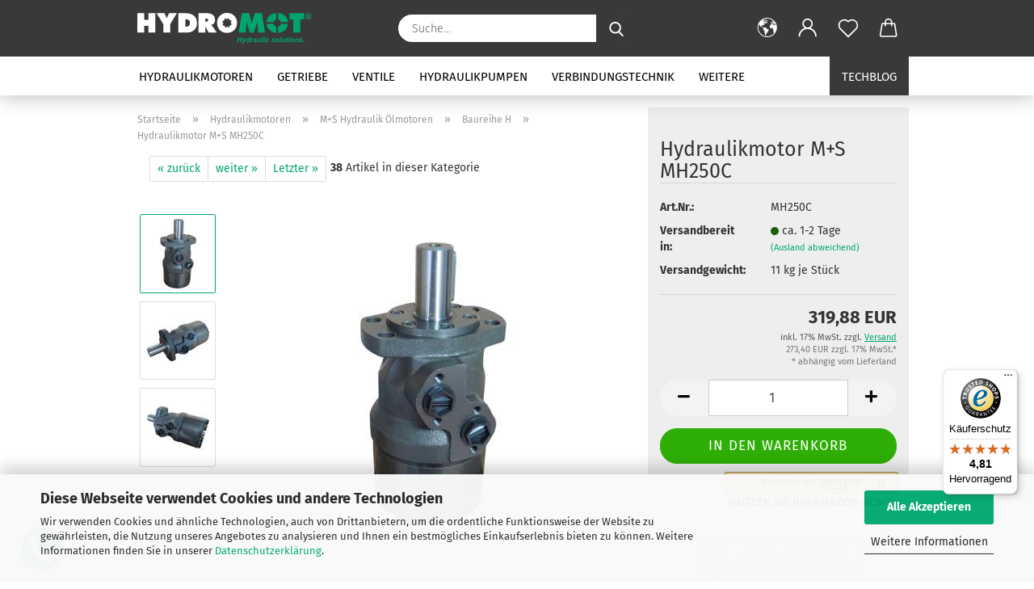

--- FILE ---
content_type: text/html; charset=utf-8
request_url: https://www.hydromot.lu/de/MH250C.html
body_size: 29573
content:
<!DOCTYPE html> <html xmlns="http://www.w3.org/1999/xhtml" dir="ltr" lang="de"> <head> <script async
 data-type="text/javascript"
 data-src="https://www.googletagmanager.com/gtag/js?id=G-6GC3E7J4NG"
 type="as-oil"
 data-purposes="4"
 data-managed="as-oil"></script> <script async
 data-type="text/javascript"
 type="as-oil"
 data-purposes="4"
 data-managed="as-oil">
 window.dataLayer = window.dataLayer || [];
 function gtag() {
 dataLayer.push(arguments);
 }
 gtag('js', new Date());
 gtag('config', 'AW-974338638');
 gtag('config', 'G-6GC3E7J4NG', {'debug_mode': true});
 var gaDisableG6GC3E7J4NG = 'ga-disable-G-6GC3E7J4NG';
 if (document.cookie.indexOf(gaDisableG6GC3E7J4NG + '=true') > -1) {
 window[gaDisableG6GC3E7J4NG] = true;
 }
 function gaOptOut() {
 document.cookie = gaDisableG6GC3E7J4NG + '=true; expires=Thu, 31 Dec 2099 23:59:59 UTC; path=/';
 window[gaDisableG6GC3E7J4NG] = true;
 console.log('Disabled Google-Analytics Tracking');
 }
 function gaOptout() {
 gaOptOut();
 }
 function checkGaOptOutAnchor() {
 if (location.hash.substr(1) === 'gaOptOut') {
 gaOptOut();
 }
 }
 checkGaOptOutAnchor();
 window.addEventListener('hashchange', checkGaOptOutAnchor);
 </script> <meta name="viewport" content="width=device-width, initial-scale=1, minimum-scale=1.0" /> <meta http-equiv="Content-Type" content="text/html; charset=utf-8" /> <meta name="language" content="de" /> <meta name='google-site-verification' content='mxtFOYMIBiUseyTy8BIsCK3t3wJYGqiX-ioyW4muRCI' /> <meta name="keywords" content="Hydraulik, Hydraulik Shop, Hydraulik kaufen, Hydraulikshop" /> <meta name="description" content="Hydraulikmotor M+S MH250C online kaufen bei HYDROMOT. Große Auswahl an Hydraulikkomponenten." /> <title>Hydraulikmotor M+S Hydraulic MH250C, im HYDRAULIK SHOP</title> <meta property="og:title" content="Hydraulikmotor M+S MH250C" /> <meta property="og:site_name" content="Hydraulikshop Hydromot - Ihr kompetenter Hydraulik-Anbieter f&uuml;r Motoren, Pumpen, Getriebe, Ventile, Schl&auml;uche und vielem mehr aus allen Bereichen der Hydrauliktechnik" /> <meta property="og:locale" content="de_DE" /> <meta property="og:type" content="product" /> <meta property="og:description" content="Hydraulikmotor M+S MH250C online kaufen bei HYDROMOT. Große Auswahl an Hydraulikkomponenten." /> <meta property="og:image" content="https://www.hydromot.lu/images/product_images/info_images/Hydraulik_Motor_MplusS_MH_C_front.jpg" /> <meta property="og:image" content="https://www.hydromot.lu/images/product_images/info_images/Hydraulik_Motor_MplusS_MH_C_back.jpg" /> <meta property="og:image" content="https://www.hydromot.lu/images/product_images/info_images/Hydraulik_Motor_MplusS_MH_C_side.jpg" /> <base href="https://www.hydromot.lu/" /> <link rel="shortcut icon" href="https://www.hydromot.lu/images/logos/favicon.ico" type="image/x-icon" /> <link rel="apple-touch-icon" href="https://www.hydromot.lu/images/logos/favicon.png" /> <link id="main-css" type="text/css" rel="stylesheet" href="public/theme/styles/system/main.min.css?bust=1770110481" /> <link rel="canonical" href="https://www.hydromot.lu/de/MH250C.html" /> <meta property="og:url" content="https://www.hydromot.lu/de/MH250C.html"> <link rel="alternate" hreflang="x-default" href="https://www.hydromot.lu/de/MH250C.html" /> <link rel="alternate" hreflang="en" href="https://www.hydromot.lu/en/MH250C.html" /> <link rel="alternate" hreflang="de" href="https://www.hydromot.lu/de/MH250C.html" /> <link rel="alternate" hreflang="es" href="https://www.hydromot.lu/es/MH250C.html" /> <link rel="alternate" hreflang="fr" href="https://www.hydromot.lu/fr/MH250C.html" /> <link rel="alternate" hreflang="it" href="https://www.hydromot.lu/it/MH250C.html" /> <script async
data-type="text/javascript"
type="as-oil"
data-purposes="8"
data-managed="as-oil">
(function(w,d,s,l,i){w[l]=w[l]||[];w[l].push({'gtm.start':
new Date().getTime(),event:'gtm.js'});var f=d.getElementsByTagName(s)[0],
j=d.createElement(s),dl=l!='dataLayer'?'&l='+l:'';j.async=true;j.src=
'https://www.googletagmanager.com/gtm.js?id='+i+dl;f.parentNode.insertBefore(j,f);
})(window,document,'script','dataLayer','GTM-KKHGM4B');
</script> <script async
 data-type="text/javascript"
 data-src="https://www.googletagmanager.com/gtag/js?id=AW-974338638"
 type="as-oil"
 data-purposes="9"
 data-managed="as-oil"></script> <script async
 data-type="text/javascript"
 type="as-oil"
 data-purposes="9"
 data-managed="as-oil">
 window.dataLayer = window.dataLayer || [];
 function gtag(){dataLayer.push(arguments);}
 gtag('js', new Date());
 gtag('config', 'AW-974338638');
</script> <script type="text/javascript">
 (function(c,l,a,r,i,t,y){
 c[a]=c[a]||function(){(c[a].q=c[a].q||[]).push(arguments)};
 t=l.createElement(r);t.async=1;t.src="https://www.clarity.ms/tag/"+i;
 y=l.getElementsByTagName(r)[0];y.parentNode.insertBefore(t,y);
 })(window, document, "clarity", "script", "p7kgcvugae");
</script> <style>
 .amHightlightText{
 color:#333333;important;
 }
 .amHightlightBgI1{
 background:#00A871;important;
 }
 .amHightlightBgI2{
 background:#6D6D6D;important;
 }
 .amHightlightBgL1{
 background:#DDDDDD;important;
 }
 .amHightlightBgL2{
 background:#EDEDED;important;
 }
 .amHightlightBgL3{
 background:#F4F4F4;important;
 }
 .amHightlightBorderLight{
 border-color:#00A871;important;
 }
 .amHightlightBorderDark{
 border-color:#CCCCCC;important;
 }
 .amHighlightGradientI1{
 background: #00A871 !important;
 background: -moz-linear-gradient(top, #00A871 0%, #6D6D6D 100%) !important;
 background: -webkit-gradient(linear, left top, left bottom, color-stop(0%,#00A871), color-stop(100%,#6D6D6D)) !important;
 background: -webkit-linear-gradient(top, #00A871 0%,#6D6D6D 100%) !important;
 background: -o-linear-gradient(top, #00A871 0%,#6D6D6D 100%) !important;
 background: -ms-linear-gradient(top, #00A871 0%,#6D6D6D 100%) !important;
 background: linear-gradient(to bottom, #00A871 0%,#6D6D6D 100%) !important;
 filter: progid:DXImageTransform.Microsoft.gradient( startColorstr="#00A871", endColorstr="#6D6D6D",GradientType=0 ) !important;
 }
 .amHighlightGradientI2{
 background: #6D6D6D !important;
 background: -moz-linear-gradient(top, #6D6D6D 0%, #00A871 100%) !important;
 background: -webkit-gradient(linear, left top, left bottom, color-stop(0%,#6D6D6D), color-stop(100%,#00A871)) !important;
 background: -webkit-linear-gradient(top, #6D6D6D 0%,#00A871 100%) !important;
 background: -o-linear-gradient(top, #6D6D6D 0%,#00A871 100%) !important;
 background: -ms-linear-gradient(top, #6D6D6D 0%,#00A871 100%) !important;
 background: linear-gradient(to bottom, #6D6D6D 0%,#00A871 100%) !important;
 filter: progid:DXImageTransform.Microsoft.gradient( startColorstr="#6D6D6D", endColorstr="#00A871",GradientType=0 ) !important;
 }
 .amHighlightGradientL1{
 background: #DDDDDD !important;
 background: -moz-linear-gradient(top, #DDDDDD 0%, #EDEDED 100%) !important;
 background: -webkit-gradient(linear, left top, left bottom, color-stop(0%,#DDDDDD), color-stop(100%,#EDEDED)) !important;
 background: -webkit-linear-gradient(top, #DDDDDD 0%,#EDEDED 100%) !important;
 background: -o-linear-gradient(top, #DDDDDD 0%,#EDEDED 100%) !important;
 background: -ms-linear-gradient(top, #DDDDDD 0%,#EDEDED 100%) !important;
 background: linear-gradient(to bottom, #DDDDDD 0%,#EDEDED 100%) !important;
 filter: progid:DXImageTransform.Microsoft.gradient( startColorstr="#DDDDDD", endColorstr="#EDEDED",GradientType=0 ) !important;
 }
 .amHighlightGradientL2{
 background: #EDEDED !important;
 background: -moz-linear-gradient(top, #EDEDED 0%, #DDDDDD 100%) !important;
 background: -webkit-gradient(linear, left top, left bottom, color-stop(0%,#EDEDED), color-stop(100%,#DDDDDD)) !important;
 background: -webkit-linear-gradient(top, #EDEDED 0%,#DDDDDD 100%) !important;
 background: -o-linear-gradient(top, #EDEDED 0%,#DDDDDD 100%) !important;
 background: -ms-linear-gradient(top, #EDEDED 0%,#DDDDDD 100%) !important;
 background: linear-gradient(to bottom, #EDEDED 0%,#DDDDDD 100%) !important;
 filter: progid:DXImageTransform.Microsoft.gradient( startColorstr="#EDEDED", endColorstr="#DDDDDD",GradientType=0 ) !important;
 }
 </style><script src="https://cdn.gambiohub.com/sdk/1.2.0/dist/bundle.js"></script><script>var payPalText = {"ecsNote":"Bitte w\u00e4hlen Sie ihre gew\u00fcnschte PayPal-Zahlungsweise.","paypalUnavailable":"PayPal steht f\u00fcr diese Transaktion im Moment nicht zur Verf\u00fcgung.","errorContinue":"weiter","continueToPayPal":"Weiter mit","errorCheckData":"Es ist ein Fehler aufgetreten. Bitte \u00fcberpr\u00fcfen Sie Ihre Eingaben."};var payPalButtonSettings = {"env":"live","commit":false,"style":{"label":"checkout","shape":"rect","color":"gold","layout":"vertical","tagline":false},"locale":"","fundingCardAllowed":true,"fundingELVAllowed":true,"fundingCreditAllowed":false,"createPaymentUrl":"https:\/\/www.hydromot.lu\/shop.php?do=PayPalHub\/CreatePayment&initiator=ecs","authorizedPaymentUrl":"https:\/\/www.hydromot.lu\/shop.php?do=PayPalHub\/AuthorizedPayment&initiator=ecs","checkoutUrl":"https:\/\/www.hydromot.lu\/shop.php?do=PayPalHub\/RedirectGuest","useVault":false,"usePayNow":false,"jssrc":"https:\/\/www.paypal.com\/sdk\/js?client-id=AVEjCpwSc-e9jOY8dHKoTUckaKtPo0shiwe_T2rKtxp30K4TYGRopYjsUS6Qmkj6bILd7Nt72pbMWCXe&commit=false&intent=capture&components=buttons%2Cmarks%2Cmessages%2Cfunding-eligibility%2Cgooglepay%2Capplepay%2Ccard-fields&integration-date=2021-11-25&enable-funding=paylater&merchant-id=7BNL25ZTZ5BJE&currency=EUR","partnerAttributionId":"GambioGmbH_Cart_Hub_PPXO","createOrderUrl":"https:\/\/www.hydromot.lu\/shop.php?do=PayPalHub\/CreateOrder&initiator=ecs","getOrderUrl":"https:\/\/www.hydromot.lu\/shop.php?do=PayPalHub\/GetOrder","approvedOrderUrl":"https:\/\/www.hydromot.lu\/shop.php?do=PayPalHub\/ApprovedOrder&initiator=ecs","paymentApproved":false,"developmentMode":false,"cartAmount":0};var jsShoppingCart = {"languageCode":"de","verifySca":"https:\/\/www.hydromot.lu\/shop.php?do=PayPalHub\/VerifySca","totalAmount":"0.00","currency":"EUR","env":"live","commit":false,"style":{"label":"checkout","shape":"rect","color":"gold","layout":"vertical","tagline":false},"locale":"","fundingCardAllowed":true,"fundingELVAllowed":true,"fundingCreditAllowed":false,"createPaymentUrl":"https:\/\/www.hydromot.lu\/shop.php?do=PayPalHub\/CreatePayment&initiator=ecs","authorizedPaymentUrl":"https:\/\/www.hydromot.lu\/shop.php?do=PayPalHub\/AuthorizedPayment&initiator=ecs","checkoutUrl":"https:\/\/www.hydromot.lu\/shop.php?do=PayPalHub\/RedirectGuest","useVault":false,"usePayNow":false,"jssrc":"https:\/\/www.paypal.com\/sdk\/js?client-id=AVEjCpwSc-e9jOY8dHKoTUckaKtPo0shiwe_T2rKtxp30K4TYGRopYjsUS6Qmkj6bILd7Nt72pbMWCXe&commit=false&intent=capture&components=buttons%2Cmarks%2Cmessages%2Cfunding-eligibility%2Cgooglepay%2Capplepay%2Ccard-fields&integration-date=2021-11-25&enable-funding=paylater&merchant-id=7BNL25ZTZ5BJE&currency=EUR","partnerAttributionId":"GambioGmbH_Cart_Hub_PPXO","createOrderUrl":"https:\/\/www.hydromot.lu\/shop.php?do=PayPalHub\/CreateOrder&initiator=ecs","getOrderUrl":"https:\/\/www.hydromot.lu\/shop.php?do=PayPalHub\/GetOrder","approvedOrderUrl":"https:\/\/www.hydromot.lu\/shop.php?do=PayPalHub\/ApprovedOrder&initiator=ecs","paymentApproved":false,"developmentMode":false,"cartAmount":0};var payPalBannerSettings = {};</script><script id="paypalconsent" type="application/json">{"purpose_id":null}</script><script src="GXModules/Gambio/Hub/Shop/Javascript/PayPalLoader-bust_1769672440.js" async></script> </head> <body class="page-product-info" data-gambio-namespace="https://www.hydromot.lu/public/theme/javascripts/system" data-jse-namespace="https://www.hydromot.lu/JSEngine/build" data-gambio-controller="initialize" data-gambio-widget="input_number responsive_image_loader transitions header image_maps modal history dropdown core_workarounds anchor" data-input_number-separator="," data-xycons-namespace="https://www.hydromot.lu/GXModules/Xycons" > <div id="outer-wrapper" > <header id="header" class="navbar"> <div class="inside"> <div class="row"> <div class="navbar-header"> <a class="navbar-brand" href="https://www.hydromot.lu/de/" title="Hydraulikshop Hydromot - Ihr kompetenter Hydraulik-Anbieter für Motoren, Pumpen, Getriebe, Ventile, Schläuche und vielem mehr aus allen Bereichen der Hydrauliktechnik"> <img id="main-header-logo" class="img-responsive" src="https://www.hydromot.lu/images/logos/logo_hydromot_cmyk_negativ_farbe.svg" alt="Hydraulikshop Hydromot - Ihr kompetenter Hydraulik-Anbieter für Motoren, Pumpen, Getriebe, Ventile, Schläuche und vielem mehr aus allen Bereichen der Hydrauliktechnik-Logo"> </a> <button type="button" class="navbar-toggle cart-icon" data-toggle="cart"> <svg width="24" xmlns="http://www.w3.org/2000/svg" viewBox="0 0 40 40"><defs><style>.cls-1{fill:none;}</style></defs><title>cart</title><g id="Ebene_2" data-name="Ebene 2"><g id="Ebene_1-2" data-name="Ebene 1"><path d="M31,13.66a1.08,1.08,0,0,0-1.07-1H26.08V11.28a6.31,6.31,0,0,0-12.62,0v1.36H9.27a1,1,0,0,0-1,1L5.21,32A3.8,3.8,0,0,0,9,35.8H30.19A3.8,3.8,0,0,0,34,31.94Zm-15.42-1V11.28a4.2,4.2,0,0,1,8.39,0v1.35Zm-1.06,5.59a1.05,1.05,0,0,0,1.06-1.06v-2.4H24v2.4a1.06,1.06,0,0,0,2.12,0v-2.4h2.84L31.86,32a1.68,1.68,0,0,1-1.67,1.68H9a1.67,1.67,0,0,1-1.68-1.61l2.94-17.31h3.19v2.4A1.06,1.06,0,0,0,14.51,18.22Z"/></g></g></svg> <span class="cart-products-count hidden">
 0
 </span> </button> </div> <div class="navbar-search collapse"> <form role="search" action="de/advanced_search_result.php" method="get" data-gambio-widget="live_search"> <div class="navbar-search-input-group input-group"> <input type="text" id="search-field-input" name="keywords" placeholder="Suche..." class="form-control search-input" autocomplete="off" /> <button aria-label="Suche..." type="submit"> <img loading=lazy src="public/theme/images/svgs/search.svg" class="gx-search-input svg--inject" alt="search icon"> </button> <label for="search-field-input" class="control-label sr-only">Suche...</label> </div> <input type="hidden" value="1" name="inc_subcat" /> <div class="search-result-container"></div> </form> </div> <div class="navbar-secondary hidden-xs"> <div id="topbar-container"> <div class=""> <nav class="navbar-inverse" data-gambio-widget="menu link_crypter" data-menu-switch-element-position="false" data-menu-events='{"desktop": ["click"], "mobile": ["click"]}' data-menu-ignore-class="dropdown-menu"> <ul class="nav navbar-nav"> <li class="dropdown navbar-topbar-item first"> <a href="#" aria-label="Sprache auswählen" title="Sprache auswählen" role="button" class="dropdown-toggle" data-toggle-hover="dropdown"> <span class="language-code hidden-xs"> <svg width="24" xmlns="http://www.w3.org/2000/svg" viewBox="0 0 40 40"><defs><style>.cls-1{fill:none;}</style></defs><title></title><g id="Ebene_2" data-name="Ebene 2"><g id="Ebene_1-2" data-name="Ebene 1"><polygon points="27.01 11.12 27.04 11.36 26.68 11.43 26.63 11.94 27.06 11.94 27.63 11.88 27.92 11.53 27.61 11.41 27.44 11.21 27.18 10.8 27.06 10.21 26.58 10.31 26.44 10.52 26.44 10.75 26.68 10.91 27.01 11.12"/><polygon points="26.6 11.31 26.62 10.99 26.34 10.87 25.94 10.96 25.65 11.44 25.65 11.74 25.99 11.74 26.6 11.31"/><path d="M18.47,12.66l-.09.22H18v.22h.1l0,.11.25,0,.16-.1.05-.21h.21l.08-.17-.19,0Z"/><polygon points="17.38 13.05 17.37 13.27 17.67 13.24 17.7 13.03 17.52 12.88 17.38 13.05"/><path d="M35.68,19.83a12.94,12.94,0,0,0-.07-1.39,15.83,15.83,0,0,0-1.06-4.35l-.12-.31a16,16,0,0,0-3-4.63l-.25-.26c-.24-.25-.48-.49-.73-.72a16,16,0,0,0-21.59.07,15.08,15.08,0,0,0-1.83,2,16,16,0,1,0,28.21,13.5c.08-.31.14-.62.2-.94a16.2,16.2,0,0,0,.25-2.8C35.69,19.94,35.68,19.89,35.68,19.83Zm-3-6.39.1-.1c.12.23.23.47.34.72H33l-.29,0Zm-2.31-2.79V9.93c.25.27.5.54.73.83l-.29.43h-1L29.73,11ZM11.06,8.87v0h.32l0-.1h.52V9l-.15.21h-.72v-.3Zm.51.72.35-.06s0,.32,0,.32l-.72.05-.14-.17Zm22.12,6.35H32.52l-.71-.53-.75.07v.46h-.24l-.26-.19-1.3-.33v-.84l-1.65.13L27.1,15h-.65l-.32,0-.8.44v.83l-1.62,1.17.14.51h.33l-.09.47-.23.09,0,1.24,1.41,1.6h.61l0-.1H27l.32-.29h.62l.34.34.93.1-.12,1.23,1,1.82-.54,1,0,.48.43.43v1.17l.56.76v1h.49a14.67,14.67,0,0,1-24.9-15V13.8l.52-.64c.18-.35.38-.68.59-1l0,.27-.61.74c-.19.35-.36.72-.52,1.09v.84l.61.29v1.16l.58,1,.48.08.06-.35-.56-.86-.11-.84h.33l.14.86.81,1.19L8.31,18l.51.79,1.29.31v-.2l.51.07,0,.37.4.07.62.17.88,1,1.12.09.11.91-.76.54,0,.81-.11.5,1.11,1.4.09.47s.4.11.45.11.9.65.9.65v2.51l.31.09-.21,1.16.51.68-.09,1.15.67,1.19.87.76.88,0,.08-.29-.64-.54,0-.27.11-.32,0-.34h-.44l-.22-.28.36-.35,0-.26-.4-.11,0-.25.58-.08.87-.42.29-.54.92-1.17-.21-.92L20,27l.84,0,.57-.45.18-1.76.63-.8.11-.52-.57-.18-.38-.62H20.09l-1-.39,0-.74L18.67,21l-.93,0-.53-.84-.48-.23,0,.26-.87.05-.32-.44-.9-.19-.74.86-1.18-.2-.08-1.32-.86-.14.35-.65-.1-.37-1.12.75-.71-.09-.25-.55.15-.57.39-.72.9-.45H13.1v.53l.63.29L13.67,16l.45-.45L15,15l.06-.42L16,13.6l1-.53L16.86,13l.65-.61.24.06.11.14.25-.28.06,0-.27,0-.28-.09v-.27l.15-.12h.32l.15.07.12.25.16,0v0h0L19,12l.07-.22.25.07v.24l-.24.16h0l0,.26.82.25h.19v-.36l-.65-.29,0-.17.54-.18,0-.52-.56-.34,0-.86-.77.37h-.28l.07-.65-1-.25L17,9.83v1l-.78.25-.31.65-.34.06v-.84l-.73-.1-.36-.24-.15-.53,1.31-.77.64-.2.06.43h.36l0-.22.37-.05V9.17l-.16-.07,0-.22.46,0,.27-.29,0,0h0l.09-.09,1-.12.43.36L18,9.28l1.42.33.19-.47h.62l.22-.42L20,8.61V8.09l-1.38-.61-.95.11-.54.28,0,.68-.56-.08-.09-.38.54-.49-1,0-.28.09L15.68,8l.37.06L16,8.39l-.62,0-.1.24-.9,0a2.22,2.22,0,0,0-.06-.51l.71,0,.54-.52-.3-.15-.39.38-.65,0-.39-.53H13L12.12,8h.79l.07.24-.2.19.88,0,.13.32-1,0-.05-.24-.62-.14-.33-.18h-.74A14.66,14.66,0,0,1,29.38,9l-.17.32-.68.26-.29.31.07.36.35,0,.21.53.6-.24.1.7h-.18l-.49-.07-.55.09-.53.75-.76.12-.11.65.32.07-.1.42-.75-.15-.69.15-.15.39.12.8.41.19h.68l.46,0,.14-.37.72-.93.47.1.47-.42.08.32,1.15.78-.14.19-.52,0,.2.28.32.07.37-.16V14l.17-.09-.13-.14-.77-.42-.2-.57h.64l.2.2.55.47,0,.57.57.61.21-.83.39-.22.08.68.38.42h.76a12.23,12.23,0,0,1,.4,1.16ZM12.42,11.27l.38-.18.35.08-.12.47-.38.12Zm2,1.1v.3h-.87l-.33-.09.08-.21.42-.18h.58v.18Zm.41.42v.29l-.22.14-.27,0v-.48Zm-.25-.12v-.35l.3.28Zm.14.7v.29l-.21.21h-.47l.08-.32.22,0,0-.11Zm-1.16-.58h.48l-.62.87-.26-.14.06-.37Zm2,.48v.29h-.46L15,13.37v-.26h0Zm-.43-.39.13-.14.23.14-.18.15Zm18.79,3.8,0-.06c0,.09,0,.17.05.25Z"/><path d="M6.18,13.8v.45c.16-.37.33-.74.52-1.09Z"/></g></g></svg> <span class="topbar-label">Sprache auswählen</span> </span> <span class="visible-xs-block"> <span class="fa fa-globe"></span> <span class="topbar-label">&nbsp;Sprache</span> </span> </a> <ul class="level_2 dropdown-menu"> <li> <form action="/de/MH250C.html" method="POST" class="form-horizontal"> <div class="form-group"> <label for="language-switch-dropdown">Sprache auswählen</label> <select id="language-switch-dropdown" name="language" class="form-control"> <option value="de" selected="selected">Deutsch</option> <option value="en">English</option> <option value="fr">Francais</option> <option value="it">Italiano</option> <option value="es">Espanol</option> </select> </div> <div class="form-group"> <label for="currency-switch-dropdown" style="display: inline">Währung auswählen
 <select id="currency-switch-dropdown" name="currency" class="form-control"> <option value="EUR" selected="selected">EUR</option> <option value="USD">USD</option> <option value="GBP">GBP</option> <option value="SEK">SEK</option> </select> </label> </div> <div class="form-group"> <label for="countries-switch-dropdown" style="display: inline">Lieferland
 <select id="countries-switch-dropdown" name="switch_country" class="form-control"> <option value="AF" >Afghanistan</option> <option value="EG" >Ägypten</option> <option value="AL" >Albanien</option> <option value="DZ" >Algerien</option> <option value="AS" >Amerikanisch-Samoa</option> <option value="VI" >Amerikanische Jungferninseln</option> <option value="AD" >Andorra</option> <option value="AO" >Angola</option> <option value="AI" >Anguilla</option> <option value="AQ" >Antarktika</option> <option value="AG" >Antigua und Barbuda</option> <option value="GQ" >Äquatorialguinea</option> <option value="AR" >Argentinien</option> <option value="AM" >Armenien</option> <option value="AW" >Aruba</option> <option value="AZ" >Aserbaidschan</option> <option value="ET" >Äthiopien</option> <option value="AU" >Australien</option> <option value="BS" >Bahamas</option> <option value="BH" >Bahrain</option> <option value="BD" >Bangladesch</option> <option value="BB" >Barbados</option> <option value="BY" >Belarus (Weißrussland)</option> <option value="BE" >Belgien</option> <option value="BZ" >Belize</option> <option value="BJ" >Benin</option> <option value="BM" >Bermuda</option> <option value="BT" >Bhutan</option> <option value="BO" >Bolivien (Plurinationaler Staat)</option> <option value="BQ" >Bonaire, Sint Eustatius und Saba</option> <option value="BA" >Bosnien und Herzegowina</option> <option value="BW" >Botswana</option> <option value="BV" >Bouvetinsel</option> <option value="BR" >Brasilien</option> <option value="VG" >Britische Jungferninseln</option> <option value="IO" >Britisches Territorium im Indischen Ozean</option> <option value="BN" >Brunei Darussalam</option> <option value="BG" >Bulgarien</option> <option value="BF" >Burkina Faso</option> <option value="BI" >Burundi</option> <option value="CL" >Chile</option> <option value="CN" >China, Volksrepublik</option> <option value="CK" >Cookinseln</option> <option value="CR" >Costa Rica</option> <option value="CW" >Curaçao</option> <option value="CI" >Côte d&#039;Ivoire (Elfenbeinküste)</option> <option value="CD" >Demokratische Republik Kongo</option> <option value="DE" >Deutschland</option> <option value="DM" >Dominica</option> <option value="DO" >Dominikanische Republik</option> <option value="DJ" >Dschibuti</option> <option value="DK" >Dänemark</option> <option value="EC" >Ecuador</option> <option value="SV" >El Salvador</option> <option value="ER" >Eritrea</option> <option value="EE" >Estland</option> <option value="FK" >Falklandinseln (Malwinen)</option> <option value="FJ" >Fidschi</option> <option value="FI" >Finnland</option> <option value="FR" >Frankreich</option> <option value="GF" >Französisch-Guayana</option> <option value="PF" >Französisch-Polynesien</option> <option value="TF" >Französische Süd- und Antarktisgebiete</option> <option value="FO" >Färöer</option> <option value="GA" >Gabun</option> <option value="GM" >Gambia</option> <option value="GE" >Georgien</option> <option value="GH" >Ghana</option> <option value="GI" >Gibraltar</option> <option value="GD" >Grenada</option> <option value="GR" >Griechenland</option> <option value="GL" >Grönland</option> <option value="GP" >Guadeloupe</option> <option value="GU" >Guam</option> <option value="GT" >Guatemala</option> <option value="GG" >Guernsey</option> <option value="GN" >Guinea</option> <option value="GW" >Guinea-Bissau</option> <option value="GY" >Guyana</option> <option value="HT" >Haiti</option> <option value="HM" >Heard und McDonaldinseln</option> <option value="HN" >Honduras</option> <option value="HK" >Hongkong</option> <option value="IN" >Indien</option> <option value="ID" >Indonesien</option> <option value="IM" >Insel Man</option> <option value="IQ" >Irak</option> <option value="IR" >Iran, Islamische Republik</option> <option value="IE" >Irland</option> <option value="IS" >Island</option> <option value="IL" >Israel</option> <option value="IT" >Italien</option> <option value="JM" >Jamaika</option> <option value="JP" >Japan</option> <option value="YE" >Jemen</option> <option value="JE" >Jersey</option> <option value="JO" >Jordanien</option> <option value="KY" >Kaimaninseln</option> <option value="KH" >Kambodscha</option> <option value="CM" >Kamerun</option> <option value="CA" >Kanada</option> <option value="CV" >Kap Verde</option> <option value="KZ" >Kasachstan</option> <option value="QA" >Katar</option> <option value="KE" >Kenia</option> <option value="KG" >Kirgisistan</option> <option value="KI" >Kiribati</option> <option value="CC" >Kokosinseln</option> <option value="CO" >Kolumbien</option> <option value="KM" >Komoren</option> <option value="KP" >Korea, Demokratische Volksrepublik (Nordkorea)</option> <option value="KR" >Korea, Republik (Südkorea)</option> <option value="HR" >Kroatien</option> <option value="CU" >Kuba</option> <option value="KW" >Kuwait</option> <option value="LA" >Laos, Demokratische Volksrepublik</option> <option value="LS" >Lesotho</option> <option value="LV" >Lettland</option> <option value="LB" >Libanon</option> <option value="LR" >Liberia</option> <option value="LY" >Libyen</option> <option value="LI" >Liechtenstein</option> <option value="LT" >Litauen</option> <option value="LU" selected>Luxemburg</option> <option value="MO" >Macao</option> <option value="MG" >Madagaskar</option> <option value="MW" >Malawi</option> <option value="MY" >Malaysia</option> <option value="MV" >Malediven</option> <option value="ML" >Mali</option> <option value="MT" >Malta</option> <option value="MA" >Marokko</option> <option value="MH" >Marshallinseln</option> <option value="MQ" >Martinique</option> <option value="MR" >Mauretanien</option> <option value="MU" >Mauritius</option> <option value="YT" >Mayotte</option> <option value="MK" >Mazedonien</option> <option value="MX" >Mexiko</option> <option value="FM" >Mikronesien (Föderierte Staaten von)</option> <option value="MD" >Moldawien (Republik Moldau)</option> <option value="MC" >Monaco</option> <option value="MN" >Mongolei</option> <option value="ME" >Montenegro</option> <option value="MS" >Montserrat</option> <option value="MZ" >Mosambik</option> <option value="MM" >Myanmar (Burma)</option> <option value="NA" >Namibia</option> <option value="NR" >Nauru</option> <option value="NP" >Nepal</option> <option value="NC" >Neukaledonien</option> <option value="NZ" >Neuseeland</option> <option value="NI" >Nicaragua</option> <option value="NL" >Niederlande</option> <option value="NE" >Niger</option> <option value="NG" >Nigeria</option> <option value="NU" >Niue</option> <option value="XI" >Nordirland</option> <option value="NF" >Norfolkinsel</option> <option value="NO" >Norwegen</option> <option value="MP" >Nördliche Marianen</option> <option value="OM" >Oman</option> <option value="AT" >Österreich</option> <option value="TL" >Osttimor (Timor-Leste)</option> <option value="PK" >Pakistan</option> <option value="PW" >Palau</option> <option value="PS" >Palästina</option> <option value="PA" >Panama</option> <option value="PG" >Papua-Neuguinea</option> <option value="PY" >Paraguay</option> <option value="PE" >Peru</option> <option value="PH" >Philippinen</option> <option value="PN" >Pitcairninseln</option> <option value="PL" >Polen</option> <option value="PT" >Portugal</option> <option value="PR" >Puerto Rico</option> <option value="TW" >Republik China (Taiwan)</option> <option value="CG" >Republik Kongo</option> <option value="RW" >Ruanda</option> <option value="RO" >Rumänien</option> <option value="RU" >Russische Föderation</option> <option value="RE" >Réunion</option> <option value="PM" >Saint-Pierre und Miquelon</option> <option value="SB" >Salomonen</option> <option value="ZM" >Sambia</option> <option value="WS" >Samoa</option> <option value="SM" >San Marino</option> <option value="BL" >Sankt Bartholomäus</option> <option value="SA" >Saudi-Arabien</option> <option value="SE" >Schweden</option> <option value="CH" >Schweiz</option> <option value="SN" >Senegal</option> <option value="RS" >Serbien</option> <option value="SC" >Seychellen</option> <option value="SL" >Sierra Leone</option> <option value="ZW" >Simbabwe</option> <option value="SG" >Singapur</option> <option value="SX" >Sint Maarten</option> <option value="SK" >Slowakei (Slowakische Republik)</option> <option value="SI" >Slowenien</option> <option value="SO" >Somalia</option> <option value="ES" >Spanien</option> <option value="LK" >Sri Lanka</option> <option value="SH" >St. Helena, Ascension und Tristan da Cunha</option> <option value="KN" >St. Kitts und Nevis</option> <option value="LC" >St. Lucia</option> <option value="MF" >St. Martin</option> <option value="VC" >St. Vincent und die Grenadinen</option> <option value="VA" >Staat Vatikanstadt</option> <option value="SD" >Sudan</option> <option value="SR" >Suriname</option> <option value="SJ" >Svalbard und Jan Mayen</option> <option value="SZ" >Swasiland</option> <option value="SY" >Syrien, Arabische Republik</option> <option value="ST" >São Tomé und Príncipe</option> <option value="ZA" >Südafrika</option> <option value="GS" >Südgeorgien und die Südlichen Sandwichinseln</option> <option value="SS" >Südsudan</option> <option value="TJ" >Tadschikistan</option> <option value="TZ" >Tansania, Vereinigte Republik</option> <option value="TH" >Thailand</option> <option value="TG" >Togo</option> <option value="TK" >Tokelau</option> <option value="TO" >Tonga</option> <option value="TT" >Trinidad und Tobago</option> <option value="TD" >Tschad</option> <option value="CZ" >Tschechische Republik</option> <option value="TN" >Tunesien</option> <option value="TM" >Turkmenistan</option> <option value="TC" >Turks- und Caicosinseln</option> <option value="TV" >Tuvalu</option> <option value="TR" >Türkei</option> <option value="UG" >Uganda</option> <option value="HU" >Ungarn</option> <option value="UM" >United States Minor Outlying Islands</option> <option value="UY" >Uruguay</option> <option value="UZ" >Usbekistan</option> <option value="VU" >Vanuatu</option> <option value="VE" >Venezuela (Bolivarische Republik)</option> <option value="AE" >Vereinigte Arabische Emirate</option> <option value="US" >Vereinigte Staaten von Amerika</option> <option value="GB" >Vereinigtes Königreich</option> <option value="VN" >Vietnam</option> <option value="WF" >Wallis und Futuna</option> <option value="CX" >Weihnachtsinsel</option> <option value="EH" >Westsahara</option> <option value="CF" >Zentralafrikanische Republik</option> <option value="CY" >Zypern</option> <option value="AX" >Åland</option> </select> </label> </div> <div class="dropdown-footer row"> <input type="submit" class="btn btn-primary btn-block" value="Speichern" title="Speichern" /> </div> </form> </li> </ul> </li> <li class="dropdown navbar-topbar-item"> <a title="Anmeldung" href="/de/MH250C.html#" class="dropdown-toggle" data-toggle-hover="dropdown" role="button" aria-label="Kundenlogin"> <span class="language-code hidden-xs"> <svg width="24" xmlns="http://www.w3.org/2000/svg" viewBox="0 0 40 40"><defs><style>.cls-1{fill:none;}</style></defs><title></title><g id="Ebene_2" data-name="Ebene 2"><g id="Ebene_1-2" data-name="Ebene 1"><path d="M30.21,24.43a15,15,0,0,0-5.68-3.56,8.64,8.64,0,1,0-9.78,0,15,15,0,0,0-5.68,3.56A14.87,14.87,0,0,0,4.7,35H7a12.61,12.61,0,0,1,25.22,0h2.34A14.88,14.88,0,0,0,30.21,24.43ZM19.64,20.06A6.31,6.31,0,1,1,26,13.75,6.31,6.31,0,0,1,19.64,20.06Z"/></g></g></svg> </span> <span class="visible-xs-inline"> <span class="fa fa-user-o"></span> </span> <span class="topbar-label">Kundenlogin</span> </a> <ul class="dropdown-menu dropdown-menu-login arrow-top"> <li class="arrow"></li> <li class="dropdown-header hidden-xs">Kundenlogin</li> <li> <form action="https://www.hydromot.lu/de/login.php?action=process" method="post" class="form-horizontal"> <input type="hidden" name="return_url" value="https://www.hydromot.lu/de/MH250C.html"> <input type="hidden" name="return_url_hash" value="5cfae89683241edae22498235edb7fb88583a6d277167fe2912be5c00ffe4a15"> <div class="form-group"> <label for="box-login-dropdown-login-username" class="form-control sr-only">E-Mail</label> <input autocomplete="username" type="email" id="box-login-dropdown-login-username" class="form-control" placeholder="E-Mail" name="email_address" aria-label="E-Mail" oninput="this.setCustomValidity('')" oninvalid="this.setCustomValidity('Bitte geben Sie eine korrekte Emailadresse ein')" /> </div> <div class="form-group password-form-field" data-gambio-widget="show_password"> <label for="box-login-dropdown-login-password" class="form-control sr-only">Passwort</label> <input autocomplete="current-password" type="password" id="box-login-dropdown-login-password" class="form-control" placeholder="Passwort" name="password" /> <button class="btn show-password hidden" type="button"> <i class="fa fa-eye" aria-hidden="true"></i> <span class="sr-only">Toggle Password View</span> </button> </div> <div class="dropdown-footer row"> <input type="submit" class="btn btn-primary btn-block" value="Anmelden" /> <ul> <li> <a title="Konto erstellen" href="https://www.hydromot.lu/de/shop.php?do=CreateRegistree">
 Konto erstellen
 </a> </li> <li> <a title="Passwort vergessen?" href="https://www.hydromot.lu/de/password_double_opt.php">
 Passwort vergessen?
 </a> </li> </ul> <div class="dropdown-sso" type="as-oil" data-purposes="5" data-managed="as-oil" style="display: none;" > <div class="separator"> <span>Schnelle Anmeldung mit</span> </div> <div class="row"> <div class="col-xs-3"> <a class="sso-link sso-link-amazon" title="Amazon" href="https://www.hydromot.lu/shop.php?do=SingleSignOn/Redirect&amp;return_url=https%3A%2F%2Fwww.hydromot.lu%2Fde%2FMH250C.html&amp;return_url_hash=5cfae89683241edae22498235edb7fb88583a6d277167fe2912be5c00ffe4a15&amp;service=amazon"> <i class="ssoicon fa fa-amazon" aria-hidden="true"></i> </a> </div> </div> </div> <div class="amazon-login-button"></div> </div> </form> </li> </ul> </li> <li class="navbar-topbar-item"> <a href="https://www.hydromot.lu/de/wish_list.php" aria-label="Merkzettel" class="dropdown-toggle" title="Merkzettel anzeigen"> <span class="language-code hidden-xs"> <svg width="24" xmlns="http://www.w3.org/2000/svg" viewBox="0 0 40 40"><defs><style>.cls-1{fill:none;}</style></defs><title></title><g id="Ebene_2" data-name="Ebene 2"><g id="Ebene_1-2" data-name="Ebene 1"><path d="M19.19,36a1.16,1.16,0,0,0,1.62,0l12.7-12.61A10,10,0,0,0,20,8.7,10,10,0,0,0,6.5,23.42ZM8.12,10.91a7.6,7.6,0,0,1,5.49-2.26A7.46,7.46,0,0,1,19,10.88l0,0,.18.18a1.15,1.15,0,0,0,1.63,0l.18-.18A7.7,7.7,0,0,1,31.89,21.79L20,33.58,8.12,21.79A7.74,7.74,0,0,1,8.12,10.91Z"/></g></g></svg> </span> <span class="visible-xs-inline"> <span class="fa fa-heart-o"></span> </span> <span class="topbar-label">Merkzettel</span> </a> </li> <li class="dropdown navbar-topbar-item topbar-cart" data-gambio-widget="cart_dropdown"> <a title="Warenkorb" aria-label="Warenkorb" role="button" class="dropdown-toggle" href="/de/MH250C.html#" data-toggle="cart" > <span class="cart-info-wrapper"> <svg width="24" xmlns="http://www.w3.org/2000/svg" viewBox="0 0 40 40"><defs><style>.cls-1{fill:none;}</style></defs><title></title><g id="Ebene_2" data-name="Ebene 2"><g id="Ebene_1-2" data-name="Ebene 1"><path d="M31,13.66a1.08,1.08,0,0,0-1.07-1H26.08V11.28a6.31,6.31,0,0,0-12.62,0v1.36H9.27a1,1,0,0,0-1,1L5.21,32A3.8,3.8,0,0,0,9,35.8H30.19A3.8,3.8,0,0,0,34,31.94Zm-15.42-1V11.28a4.2,4.2,0,0,1,8.39,0v1.35Zm-1.06,5.59a1.05,1.05,0,0,0,1.06-1.06v-2.4H24v2.4a1.06,1.06,0,0,0,2.12,0v-2.4h2.84L31.86,32a1.68,1.68,0,0,1-1.67,1.68H9a1.67,1.67,0,0,1-1.68-1.61l2.94-17.31h3.19v2.4A1.06,1.06,0,0,0,14.51,18.22Z"/></g></g></svg> <span class="topbar-label"> <br /> <span class="products">
 0,00 EUR
 </span> </span> <span class="cart-products-count edge hidden"> </span> </span> </a> </li> </ul> </nav> </div> </div> </div> </div> </div> <div id="offcanvas-cart-overlay"></div> <div id="offcanvas-cart-content"> <button aria-label="Warenkorb schließen" data-toggle="cart" class="offcanvas-cart-close c-hamburger c-hamburger--htx"> <span></span>
 Menü
 </button> <ul class="dropdown-menu arrow-top cart-dropdown cart-empty"> <li class="arrow"></li> <input type="hidden" id="ga4-view-cart-json" value=""/> <script async
 data-type="text/javascript"
 type="as-oil"
 data-purposes="4"
 data-managed="as-oil">
 function ga4ViewCart() {
 const data = document.getElementById('ga4-view-cart-json');
 if (data && data.value.length) {
 gtag('event', 'view_cart', JSON.parse(data.value));
 }
 }
 </script> <li class="cart-dropdown-inside"> <div class="cart-empty">
 Sie haben noch keine Artikel in Ihrem Warenkorb.
 </div> </li> </ul> </div> <noscript> <div class="alert alert-danger noscript-notice" role="alert">
 JavaScript ist in Ihrem Browser deaktiviert. Aktivieren Sie JavaScript, um alle Funktionen des Shops nutzen und alle Inhalte sehen zu können.
 </div> </noscript> <div id="categories"> <div class="navbar-collapse collapse"> <nav class="navbar-default navbar-categories" data-gambio-widget="menu"> <ul class="level-1 nav navbar-nav"> <li class="dropdown level-1-child" data-id="1"> <a class="dropdown-toggle" href="https://www.hydromot.lu/de/Hydraulikmotoren--Hydraulikmotor--Oelmotor-Hydromotor/" title="Hydraulikmotoren">
 Hydraulikmotoren
 </a> <ul data-level="2" class="level-2 dropdown-menu dropdown-menu-child"> <li class="enter-category hidden-sm hidden-md hidden-lg show-more"> <a class="dropdown-toggle" href="https://www.hydromot.lu/de/Hydraulikmotoren--Hydraulikmotor--Oelmotor-Hydromotor/" title="Hydraulikmotoren">
 Hydraulikmotoren anzeigen
 </a> </li> <li class="dropdown level-2-child"> <a href="https://www.hydromot.lu/de/Hydraulikmotoren--Hydraulikmotor--Oelmotor-Hydromotor/Hydromot/" title="Hydromot Ölmotoren">
 Hydromot Ölmotoren
 </a> <ul data-level="3" class="level-3 dropdown-menu dropdown-menu-child"> <li class="enter-category"> <a href="https://www.hydromot.lu/de/Hydraulikmotoren--Hydraulikmotor--Oelmotor-Hydromotor/Hydromot/" title="Hydromot Ölmotoren" class="dropdown-toggle">
 Hydromot Ölmotoren anzeigen
 </a> </li> <li class="level-3-child"> <a href="https://www.hydromot.lu/de/Hydraulikmotoren--Hydraulikmotor--Oelmotor-Hydromotor/Hydromot/CPMM/" title="CPMM">
 CPMM
 </a> </li> <li class="level-3-child"> <a href="https://www.hydromot.lu/de/Hydraulikmotoren--Hydraulikmotor--Oelmotor-Hydromotor/Hydromot/CPM/" title="CPM">
 CPM
 </a> </li> <li class="level-3-child"> <a href="https://www.hydromot.lu/de/Hydraulikmotoren--Hydraulikmotor--Oelmotor-Hydromotor/Hydromot/CPRM/" title="CPRM">
 CPRM
 </a> </li> <li class="level-3-child"> <a href="https://www.hydromot.lu/de/Hydraulikmotoren--Hydraulikmotor--Oelmotor-Hydromotor/Hydromot/CPMH/" title="CPMH">
 CPMH
 </a> </li> <li class="level-3-child"> <a href="https://www.hydromot.lu/de/Hydraulikmotoren--Hydraulikmotor--Oelmotor-Hydromotor/Hydromot/CMER/" title="CMER">
 CMER
 </a> </li> <li class="level-3-child"> <a href="https://www.hydromot.lu/de/Hydraulikmotoren--Hydraulikmotor--Oelmotor-Hydromotor/Hydromot/CPMS/" title="CPMS">
 CPMS
 </a> </li> <li class="level-3-child"> <a href="https://www.hydromot.lu/de/Hydraulikmotoren--Hydraulikmotor--Oelmotor-Hydromotor/Hydromot/CPMT-112/" title="CPMT">
 CPMT
 </a> </li> <li class="level-3-child"> <a href="https://www.hydromot.lu/de/Hydraulikmotoren--Hydraulikmotor--Oelmotor-Hydromotor/Hydromot/CPMV-124/" title="CPMV">
 CPMV
 </a> </li> </ul> </li> <li class="dropdown level-2-child"> <a href="https://www.hydromot.lu/de/Hydraulikmotoren--Hydraulikmotor--Oelmotor-Hydromotor/M-S-Hydraulik/" title="M+S Hydraulik Ölmotoren">
 M+S Hydraulik Ölmotoren
 </a> <ul data-level="3" class="level-3 dropdown-menu dropdown-menu-child"> <li class="enter-category"> <a href="https://www.hydromot.lu/de/Hydraulikmotoren--Hydraulikmotor--Oelmotor-Hydromotor/M-S-Hydraulik/" title="M+S Hydraulik Ölmotoren" class="dropdown-toggle">
 M+S Hydraulik Ölmotoren anzeigen
 </a> </li> <li class="level-3-child"> <a href="https://www.hydromot.lu/de/Hydraulikmotoren--Hydraulikmotor--Oelmotor-Hydromotor/M-S-Hydraulik/MM/" title="Baureihe MM">
 Baureihe MM
 </a> </li> <li class="level-3-child"> <a href="https://www.hydromot.lu/de/Hydraulikmotoren--Hydraulikmotor--Oelmotor-Hydromotor/M-S-Hydraulik/MS-Motoren-P/" title="Baureihe P">
 Baureihe P
 </a> </li> <li class="level-3-child"> <a href="https://www.hydromot.lu/de/Hydraulikmotoren--Hydraulikmotor--Oelmotor-Hydromotor/M-S-Hydraulik/MS-Motoren-R/" title="Baureihe R">
 Baureihe R
 </a> </li> <li class="level-3-child active"> <a href="https://www.hydromot.lu/de/Hydraulikmotoren--Hydraulikmotor--Oelmotor-Hydromotor/M-S-Hydraulik/MS-Motoren-H/" title="Baureihe H">
 Baureihe H
 </a> </li> <li class="level-3-child"> <a href="https://www.hydromot.lu/de/Hydraulikmotoren--Hydraulikmotor--Oelmotor-Hydromotor/M-S-Hydraulik/MS-Motoren-S/" title="Baureihe S">
 Baureihe S
 </a> </li> <li class="level-3-child"> <a href="https://www.hydromot.lu/de/Hydraulikmotoren--Hydraulikmotor--Oelmotor-Hydromotor/M-S-Hydraulik/MS-Motoren-T/" title="Baureihe T">
 Baureihe T
 </a> </li> <li class="level-3-child"> <a href="https://www.hydromot.lu/de/Hydraulikmotoren--Hydraulikmotor--Oelmotor-Hydromotor/M-S-Hydraulik/MS-Motoren-V/" title="Baureihe V">
 Baureihe V
 </a> </li> <li class="level-3-child"> <a href="https://www.hydromot.lu/de/Hydraulikmotoren--Hydraulikmotor--Oelmotor-Hydromotor/M-S-Hydraulik/Motorbremsen/" title="Bremsen / Motorbremsen">
 Bremsen / Motorbremsen
 </a> </li> </ul> </li> <li class="level-2-child"> <a href="https://www.hydromot.lu/de/Hydraulikmotoren--Hydraulikmotor--Oelmotor-Hydromotor/impro-fluidtek/" title="Impro Fluidtek">
 Impro Fluidtek
 </a> </li> <li class="level-2-child"> <a href="https://www.hydromot.lu/de/Hydraulikmotoren--Hydraulikmotor--Oelmotor-Hydromotor/axialkolbenmotoren/" title="Axialkolbenmotoren">
 Axialkolbenmotoren
 </a> </li> <li class="level-2-child"> <a href="https://www.hydromot.lu/de/Hydraulikmotoren--Hydraulikmotor--Oelmotor-Hydromotor/rotatoren-drehantriebe/" title="Rotatoren, Drehantriebe">
 Rotatoren, Drehantriebe
 </a> </li> <li class="level-2-child"> <a href="https://www.hydromot.lu/de/Hydraulikmotoren--Hydraulikmotor--Oelmotor-Hydromotor/Ersatzteile-hydraulikmotoren/" title="Ersatzteile für Hydraulikmotoren">
 Ersatzteile für Hydraulikmotoren
 </a> </li> <li class="enter-category hidden-more hidden-xs"> <a class="dropdown-toggle col-xs-6" href="https://www.hydromot.lu/de/Hydraulikmotoren--Hydraulikmotor--Oelmotor-Hydromotor/" title="Hydraulikmotoren">Hydraulikmotoren anzeigen</a> <span class="close-menu-container col-xs-6"> <span class="close-flyout"><i class="fa fa-close"></i></span> </span> </li> </ul> </li> <li class="dropdown level-1-child" data-id="146"> <a class="dropdown-toggle" href="https://www.hydromot.lu/de/Getriebe/" title="Getriebe">
 Getriebe
 </a> <ul data-level="2" class="level-2 dropdown-menu dropdown-menu-child"> <li class="enter-category hidden-sm hidden-md hidden-lg show-more"> <a class="dropdown-toggle" href="https://www.hydromot.lu/de/Getriebe/" title="Getriebe">
 Getriebe anzeigen
 </a> </li> <li class="level-2-child"> <a href="https://www.hydromot.lu/de/Getriebe/Kratzbodengetriebe-Kratzbodenantrieb/" title="Kratzbodenantriebe">
 Kratzbodenantriebe
 </a> </li> <li class="level-2-child"> <a href="https://www.hydromot.lu/de/Getriebe/Zapfwellengetriebe/" title="Zapfwellengetriebe">
 Zapfwellengetriebe
 </a> </li> <li class="enter-category hidden-more hidden-xs"> <a class="dropdown-toggle col-xs-6" href="https://www.hydromot.lu/de/Getriebe/" title="Getriebe">Getriebe anzeigen</a> <span class="close-menu-container col-xs-6"> <span class="close-flyout"><i class="fa fa-close"></i></span> </span> </li> </ul> </li> <li class="dropdown level-1-child" data-id="877"> <a class="dropdown-toggle" href="https://www.hydromot.lu/de/ventile/" title="Ventile">
 Ventile
 </a> <ul data-level="2" class="level-2 dropdown-menu dropdown-menu-child"> <li class="enter-category hidden-sm hidden-md hidden-lg show-more"> <a class="dropdown-toggle" href="https://www.hydromot.lu/de/ventile/" title="Ventile">
 Ventile anzeigen
 </a> </li> <li class="dropdown level-2-child"> <a href="https://www.hydromot.lu/de/ventile/Magnetventile/" title="Magnetventile">
 Magnetventile
 </a> <ul data-level="3" class="level-3 dropdown-menu dropdown-menu-child"> <li class="enter-category"> <a href="https://www.hydromot.lu/de/ventile/Magnetventile/" title="Magnetventile" class="dropdown-toggle">
 Magnetventile anzeigen
 </a> </li> <li class="level-3-child"> <a href="https://www.hydromot.lu/de/ventile/Magnetventile/Nenngroesse-4-CETOP2/" title="Nenngröße 4 / CETOP 2">
 Nenngröße 4 / CETOP 2
 </a> </li> <li class="level-3-child"> <a href="https://www.hydromot.lu/de/ventile/Magnetventile/Nenngroesse-6-CETOP3/" title="Nenngröße 6 / CETOP3">
 Nenngröße 6 / CETOP3
 </a> </li> <li class="level-3-child"> <a href="https://www.hydromot.lu/de/ventile/Magnetventile/Nenngroesse-10---CETOP5/" title="Nenngröße 10 / CETOP5">
 Nenngröße 10 / CETOP5
 </a> </li> <li class="level-3-child"> <a href="https://www.hydromot.lu/de/ventile/Magnetventile/Umschaltventil--6-2-Wegeventil-131/" title="6/2 Wegeventil/Umschaltventil">
 6/2 Wegeventil/Umschaltventil
 </a> </li> <li class="level-3-child"> <a href="https://www.hydromot.lu/de/ventile/Magnetventile/Umschaltventil--8-3-Wegeventil-856/" title="8/3 Wegeventil/Umschaltventil">
 8/3 Wegeventil/Umschaltventil
 </a> </li> <li class="level-3-child"> <a href="https://www.hydromot.lu/de/spulen-fuer-magnetventile-hydromot/" title="Spulen für Magnetventile">
 Spulen für Magnetventile
 </a> </li> <li class="level-3-child"> <a href="https://www.hydromot.lu/de/ventile/Magnetventile/Kundenspezifische-Ventilbloecke/" title="Hydraulik Steuerblock">
 Hydraulik Steuerblock
 </a> </li> <li class="level-3-child"> <a href="https://www.hydromot.lu/de/ventile/Magnetventile/Ventilgrundplatte-CETOP3/" title="Grundplatten für Magnetventile">
 Grundplatten für Magnetventile
 </a> </li> <li class="level-3-child"> <a href="https://www.hydromot.lu/de/ventile/Magnetventile/Sitzventile/" title="Sitzventile">
 Sitzventile
 </a> </li> </ul> </li> <li class="dropdown level-2-child"> <a href="https://www.hydromot.lu/de/ventile/flanschbare-Ventile-Hydraulikmotoren/" title="Flanschbare Ventile Hydraulikmotoren">
 Flanschbare Ventile Hydraulikmotoren
 </a> <ul data-level="3" class="level-3 dropdown-menu dropdown-menu-child"> <li class="enter-category"> <a href="https://www.hydromot.lu/de/ventile/flanschbare-Ventile-Hydraulikmotoren/" title="Flanschbare Ventile Hydraulikmotoren" class="dropdown-toggle">
 Flanschbare Ventile Hydraulikmotoren anzeigen
 </a> </li> <li class="level-3-child"> <a href="https://www.hydromot.lu/de/ventile/flanschbare-Ventile-Hydraulikmotoren/senkbremsventile1/" title="Senkbremsventile">
 Senkbremsventile
 </a> </li> <li class="level-3-child"> <a href="https://www.hydromot.lu/de/ventile/flanschbare-Ventile-Hydraulikmotoren/Stromregelventile-fuer-Hydraulikmotoren/" title="Stromregelventile">
 Stromregelventile
 </a> </li> <li class="level-3-child"> <a href="https://www.hydromot.lu/de/ventile/flanschbare-Ventile-Hydraulikmotoren/Abschaltventil/" title="Abschaltventile">
 Abschaltventile
 </a> </li> <li class="level-3-child"> <a href="https://www.hydromot.lu/de/ventile/flanschbare-Ventile-Hydraulikmotoren/MS-KPE/" title="Schockventile, einfachwirkend">
 Schockventile, einfachwirkend
 </a> </li> <li class="level-3-child"> <a href="https://www.hydromot.lu/de/ventile/flanschbare-Ventile-Hydraulikmotoren/senkbremsventile-mit-bremssteuerung-844m-s-senkbremsventile-mit-bremssteuerung-844/" title="Schockventile, doppeltwirkend">
 Schockventile, doppeltwirkend
 </a> </li> <li class="level-3-child"> <a href="https://www.hydromot.lu/de/ventile/flanschbare-Ventile-Hydraulikmotoren/senkbremsventile-mit-bremssteuerung/" title="Wechselventile">
 Wechselventile
 </a> </li> </ul> </li> <li class="dropdown level-2-child"> <a href="https://www.hydromot.lu/de/ventile/Handsteuerventile--Sektionalventile/" title="Handsteuerventile">
 Handsteuerventile
 </a> <ul data-level="3" class="level-3 dropdown-menu dropdown-menu-child"> <li class="enter-category"> <a href="https://www.hydromot.lu/de/ventile/Handsteuerventile--Sektionalventile/" title="Handsteuerventile" class="dropdown-toggle">
 Handsteuerventile anzeigen
 </a> </li> <li class="level-3-child"> <a href="https://www.hydromot.lu/de/ventile/Handsteuerventile--Sektionalventile/Handsteuerventile-872/" title="Monoblockventile">
 Monoblockventile
 </a> </li> <li class="level-3-child"> <a href="https://www.hydromot.lu/de/ventile/Handsteuerventile--Sektionalventile/sektionalventile/" title="Sektionalventile">
 Sektionalventile
 </a> </li> <li class="level-3-child"> <a href="https://www.hydromot.lu/de/ventile/Handsteuerventile--Sektionalventile/Holzspalterventile/" title="Holzspalterventile">
 Holzspalterventile
 </a> </li> </ul> </li> <li class="dropdown level-2-child"> <a href="https://www.hydromot.lu/de/ventile/Strom---Druck---Sperrventile/" title="Ventile Rohrleitungsbau">
 Ventile Rohrleitungsbau
 </a> <ul data-level="3" class="level-3 dropdown-menu dropdown-menu-child"> <li class="enter-category"> <a href="https://www.hydromot.lu/de/ventile/Strom---Druck---Sperrventile/" title="Ventile Rohrleitungsbau" class="dropdown-toggle">
 Ventile Rohrleitungsbau anzeigen
 </a> </li> <li class="level-3-child"> <a href="https://www.hydromot.lu/de/ventile/Strom---Druck---Sperrventile/Druckbegrenzungsventil-121/" title="Druckbegrenzungsventile DBV / Schockventile">
 Druckbegrenzungsventile DBV / Schockventile
 </a> </li> <li class="level-3-child"> <a href="https://www.hydromot.lu/de/ventile/Strom---Druck---Sperrventile/Doppeltentsperrbares-Rueckschlagventil/" title="Doppeltentsperrbare Rückschlagventile">
 Doppeltentsperrbare Rückschlagventile
 </a> </li> <li class="level-3-child"> <a href="https://www.hydromot.lu/de/ventile/Strom---Druck---Sperrventile/Drosselrueckschlagventil/" title="Drosselrückschlagventile">
 Drosselrückschlagventile
 </a> </li> <li class="level-3-child"> <a href="https://www.hydromot.lu/de/ventile/Strom---Druck---Sperrventile/Rueckschlagventile/" title="Rückschlagventile">
 Rückschlagventile
 </a> </li> <li class="level-3-child"> <a href="https://www.hydromot.lu/de/ventile/Strom---Druck---Sperrventile/Stromregelventil/" title="Stromregelventile">
 Stromregelventile
 </a> </li> <li class="level-3-child"> <a href="https://www.hydromot.lu/de/ventile/Strom---Druck---Sperrventile/Eilgang--Differenzialventile-Hydromot/" title="Eilgang-/Differenzialventile">
 Eilgang-/Differenzialventile
 </a> </li> </ul> </li> <li class="level-2-child"> <a href="https://www.hydromot.lu/de/ventile/Einschraubventile/" title="Einschraubventile">
 Einschraubventile
 </a> </li> <li class="enter-category hidden-more hidden-xs"> <a class="dropdown-toggle col-xs-6" href="https://www.hydromot.lu/de/ventile/" title="Ventile">Ventile anzeigen</a> <span class="close-menu-container col-xs-6"> <span class="close-flyout"><i class="fa fa-close"></i></span> </span> </li> </ul> </li> <li class="dropdown level-1-child" data-id="128"> <a class="dropdown-toggle" href="https://www.hydromot.lu/de/Hydraulikpumpen/" title="Hydraulikpumpen">
 Hydraulikpumpen
 </a> <ul data-level="2" class="level-2 dropdown-menu dropdown-menu-child"> <li class="enter-category hidden-sm hidden-md hidden-lg show-more"> <a class="dropdown-toggle" href="https://www.hydromot.lu/de/Hydraulikpumpen/" title="Hydraulikpumpen">
 Hydraulikpumpen anzeigen
 </a> </li> <li class="dropdown level-2-child"> <a href="https://www.hydromot.lu/de/Hydraulikpumpen/Zahnradpumpen/" title="Zahnradpumpen">
 Zahnradpumpen
 </a> <ul data-level="3" class="level-3 dropdown-menu dropdown-menu-child"> <li class="enter-category"> <a href="https://www.hydromot.lu/de/Hydraulikpumpen/Zahnradpumpen/" title="Zahnradpumpen" class="dropdown-toggle">
 Zahnradpumpen anzeigen
 </a> </li> <li class="level-3-child"> <a href="https://www.hydromot.lu/de/Hydraulikpumpen/Zahnradpumpen/Hydraulikpumpe-Gruppe-1/" title="Zahnradpumpen Gr. 1">
 Zahnradpumpen Gr. 1
 </a> </li> <li class="level-3-child"> <a href="https://www.hydromot.lu/de/Hydraulikpumpen/Zahnradpumpen/Zahnradpumpe--Hydraulikpumpe-Gruppe-2/" title="Zahnradpumpen Gr. 2">
 Zahnradpumpen Gr. 2
 </a> </li> <li class="level-3-child"> <a href="https://www.hydromot.lu/de/Hydraulikpumpen/Zahnradpumpen/Zahnradpumpe--Hydraulikpumpe-Gruppe-3/" title="Zahnradpumpen Gr. 3">
 Zahnradpumpen Gr. 3
 </a> </li> <li class="level-3-child"> <a href="https://www.hydromot.lu/de/Hydraulikpumpen/Zahnradpumpen/Mehrfachpumpen/" title="Mehrfachpumpen">
 Mehrfachpumpen
 </a> </li> </ul> </li> <li class="dropdown level-2-child"> <a href="https://www.hydromot.lu/de/Hydraulikpumpen/Axialkolbenpumpe/" title="Axialkolbenpumpen">
 Axialkolbenpumpen
 </a> <ul data-level="3" class="level-3 dropdown-menu dropdown-menu-child"> <li class="enter-category"> <a href="https://www.hydromot.lu/de/Hydraulikpumpen/Axialkolbenpumpe/" title="Axialkolbenpumpen" class="dropdown-toggle">
 Axialkolbenpumpen anzeigen
 </a> </li> <li class="level-3-child"> <a href="https://www.hydromot.lu/de/Hydraulikpumpen/Axialkolbenpumpe/Axialkolbenverstellpumpen-geschlossener-Kreis/" title="Verstellpumpen">
 Verstellpumpen
 </a> </li> <li class="level-3-child"> <a href="https://www.hydromot.lu/de/Hydraulikpumpen/Axialkolbenpumpe/Konstantpumpen/" title="Konstantpumpen">
 Konstantpumpen
 </a> </li> </ul> </li> <li class="level-2-child"> <a href="https://www.hydromot.lu/de/Hydraulikpumpen/Zapfwellenpumpen-Hydraulik/" title="Zapfwellenpumpen (Hydraulik)">
 Zapfwellenpumpen (Hydraulik)
 </a> </li> <li class="level-2-child"> <a href="https://www.hydromot.lu/de/Hydraulikpumpen/handpumpen/" title="Handpumpen">
 Handpumpen
 </a> </li> <li class="dropdown level-2-child"> <a href="https://www.hydromot.lu/de/Hydraulikpumpen/pumenzubehoer/" title="Zubehör">
 Zubehör
 </a> <ul data-level="3" class="level-3 dropdown-menu dropdown-menu-child"> <li class="enter-category"> <a href="https://www.hydromot.lu/de/Hydraulikpumpen/pumenzubehoer/" title="Zubehör" class="dropdown-toggle">
 Zubehör anzeigen
 </a> </li> <li class="level-3-child"> <a href="https://www.hydromot.lu/de/Hydraulikpumpen/pumenzubehoer/Winkelflansche-1041/" title="Winkelflansche">
 Winkelflansche
 </a> </li> <li class="level-3-child"> <a href="https://www.hydromot.lu/de/Hydraulikpumpen/pumenzubehoer/Vorsatzlager-fuer-Zahnradpumpen-Gr-2/" title="Vorsatzlager für Pumpen">
 Vorsatzlager für Pumpen
 </a> </li> </ul> </li> <li class="enter-category hidden-more hidden-xs"> <a class="dropdown-toggle col-xs-6" href="https://www.hydromot.lu/de/Hydraulikpumpen/" title="Hydraulikpumpen">Hydraulikpumpen anzeigen</a> <span class="close-menu-container col-xs-6"> <span class="close-flyout"><i class="fa fa-close"></i></span> </span> </li> </ul> </li> <li class="dropdown level-1-child" data-id="620"> <a class="dropdown-toggle" href="https://www.hydromot.lu/de/Verbindungstechnik/" title="Verbindungstechnik">
 Verbindungstechnik
 </a> <ul data-level="2" class="level-2 dropdown-menu dropdown-menu-child"> <li class="enter-category hidden-sm hidden-md hidden-lg show-more"> <a class="dropdown-toggle" href="https://www.hydromot.lu/de/Verbindungstechnik/" title="Verbindungstechnik">
 Verbindungstechnik anzeigen
 </a> </li> <li class="dropdown level-2-child"> <a href="https://www.hydromot.lu/de/Verbindungstechnik/Schlauchpressen/" title="Hydraulikschlauchpressen">
 Hydraulikschlauchpressen
 </a> <ul data-level="3" class="level-3 dropdown-menu dropdown-menu-child"> <li class="enter-category"> <a href="https://www.hydromot.lu/de/Verbindungstechnik/Schlauchpressen/" title="Hydraulikschlauchpressen" class="dropdown-toggle">
 Hydraulikschlauchpressen anzeigen
 </a> </li> <li class="level-3-child"> <a href="https://www.hydromot.lu/de/Verbindungstechnik/Schlauchpressen/mobile-schlauchpresse/" title="Mobile Hydraulikschlauchpresse">
 Mobile Hydraulikschlauchpresse
 </a> </li> <li class="level-3-child"> <a href="https://www.hydromot.lu/de/Verbindungstechnik/Schlauchpressen/Werkstattschlauchpressen/" title="Werkstattschlauchpresse">
 Werkstattschlauchpresse
 </a> </li> </ul> </li> <li class="dropdown level-2-child"> <a href="https://www.hydromot.lu/de/Verbindungstechnik/Hydraulikschlauch-und-Pressarmaturen/" title="Hydraulikschlauch und Pressarmaturen">
 Hydraulikschlauch und Pressarmaturen
 </a> <ul data-level="3" class="level-3 dropdown-menu dropdown-menu-child"> <li class="enter-category"> <a href="https://www.hydromot.lu/de/Verbindungstechnik/Hydraulikschlauch-und-Pressarmaturen/" title="Hydraulikschlauch und Pressarmaturen" class="dropdown-toggle">
 Hydraulikschlauch und Pressarmaturen anzeigen
 </a> </li> <li class="level-3-child"> <a href="https://www.hydromot.lu/de/Verbindungstechnik/Hydraulikschlauch-und-Pressarmaturen/Hydraulikschlauch-kaufen/" title="Konfektionierte Hydraulikschläuche">
 Konfektionierte Hydraulikschläuche
 </a> </li> <li class="level-3-child"> <a href="https://www.hydromot.lu/de/Verbindungstechnik/Hydraulikschlauch-und-Pressarmaturen/Hydraulikschlauch-Meterware/" title="Hydraulikschlauch Meterware">
 Hydraulikschlauch Meterware
 </a> </li> <li class="level-3-child"> <a href="https://www.hydromot.lu/de/Verbindungstechnik/Hydraulikschlauch-und-Pressarmaturen/Schlaucharmaturen/" title="Schlaucharmaturen">
 Schlaucharmaturen
 </a> </li> <li class="level-3-child"> <a href="https://www.hydromot.lu/de/Verbindungstechnik/Hydraulikschlauch-und-Pressarmaturen/Zubehoer/" title="Zubehör">
 Zubehör
 </a> </li> </ul> </li> <li class="level-2-child"> <a href="https://www.hydromot.lu/de/hydraulikrohr/" title="Hydraulikrohr">
 Hydraulikrohr
 </a> </li> <li class="dropdown level-2-child"> <a href="https://www.hydromot.lu/de/Verbindungstechnik/Verschraubungen/" title="Verschraubungen">
 Verschraubungen
 </a> <ul data-level="3" class="level-3 dropdown-menu dropdown-menu-child"> <li class="enter-category"> <a href="https://www.hydromot.lu/de/Verbindungstechnik/Verschraubungen/" title="Verschraubungen" class="dropdown-toggle">
 Verschraubungen anzeigen
 </a> </li> <li class="level-3-child"> <a href="https://www.hydromot.lu/de/Verbindungstechnik/Verschraubungen/DIN-760/" title="DIN">
 DIN
 </a> </li> <li class="level-3-child"> <a href="https://www.hydromot.lu/de/Verbindungstechnik/Verschraubungen/BSP/" title="BSP">
 BSP
 </a> </li> </ul> </li> <li class="dropdown level-2-child"> <a href="https://www.hydromot.lu/de/Verbindungstechnik/Schnellkupplungen/" title="Schnellkupplungen">
 Schnellkupplungen
 </a> <ul data-level="3" class="level-3 dropdown-menu dropdown-menu-child"> <li class="enter-category"> <a href="https://www.hydromot.lu/de/Verbindungstechnik/Schnellkupplungen/" title="Schnellkupplungen" class="dropdown-toggle">
 Schnellkupplungen anzeigen
 </a> </li> <li class="level-3-child"> <a href="https://www.hydromot.lu/de/Verbindungstechnik/Schnellkupplungen/Steckkupplung/" title="Steckkupplungen">
 Steckkupplungen
 </a> </li> <li class="level-3-child"> <a href="https://www.hydromot.lu/de/Verbindungstechnik/Schnellkupplungen/Schraubkupplungen/" title="Schraubkupplungen">
 Schraubkupplungen
 </a> </li> <li class="level-3-child"> <a href="https://www.hydromot.lu/de/Verbindungstechnik/Schnellkupplungen/Multikupplungen/" title="Multikupplungen">
 Multikupplungen
 </a> </li> <li class="level-3-child"> <a href="https://www.hydromot.lu/de/Verbindungstechnik/Schnellkupplungen/Staubschutzkappen/" title="Staubschutzkappen">
 Staubschutzkappen
 </a> </li> </ul> </li> <li class="level-2-child"> <a href="https://www.hydromot.lu/de/Verbindungstechnik/2-Wege-Kugelhahn/" title="Kugelhähne">
 Kugelhähne
 </a> </li> <li class="dropdown level-2-child"> <a href="https://www.hydromot.lu/de/Verbindungstechnik/Zubehoer-624/" title="Zubehör">
 Zubehör
 </a> <ul data-level="3" class="level-3 dropdown-menu dropdown-menu-child"> <li class="enter-category"> <a href="https://www.hydromot.lu/de/Verbindungstechnik/Zubehoer-624/" title="Zubehör" class="dropdown-toggle">
 Zubehör anzeigen
 </a> </li> <li class="level-3-child"> <a href="https://www.hydromot.lu/de/Verbindungstechnik/Zubehoer-624/Dichtungen-632/" title="Dichtungen">
 Dichtungen
 </a> </li> <li class="level-3-child"> <a href="https://www.hydromot.lu/de/Verbindungstechnik/Zubehoer-624/Dichtscheiben/" title="Dichtscheiben">
 Dichtscheiben
 </a> </li> </ul> </li> <li class="enter-category hidden-more hidden-xs"> <a class="dropdown-toggle col-xs-6" href="https://www.hydromot.lu/de/Verbindungstechnik/" title="Verbindungstechnik">Verbindungstechnik anzeigen</a> <span class="close-menu-container col-xs-6"> <span class="close-flyout"><i class="fa fa-close"></i></span> </span> </li> </ul> </li> <li class="dropdown level-1-child" data-id="879"> <a class="dropdown-toggle" href="https://www.hydromot.lu/de/Hydraulikaggregate/" title="Hydraulikaggregate">
 Hydraulikaggregate
 </a> <ul data-level="2" class="level-2 dropdown-menu dropdown-menu-child"> <li class="enter-category hidden-sm hidden-md hidden-lg show-more"> <a class="dropdown-toggle" href="https://www.hydromot.lu/de/Hydraulikaggregate/" title="Hydraulikaggregate">
 Hydraulikaggregate anzeigen
 </a> </li> <li class="level-2-child"> <a href="https://www.hydromot.lu/de/Hydraulikaggregate/kompaktaggregate-1082/" title="Kompaktaggregate Hydraulik">
 Kompaktaggregate Hydraulik
 </a> </li> <li class="level-2-child"> <a href="https://www.hydromot.lu/de/Hydraulikaggregate/elektropumpen/" title="Elektropumpen">
 Elektropumpen
 </a> </li> <li class="level-2-child"> <a href="https://www.hydromot.lu/de/Hydraulikaggregate/hydraulik-benzinaggregate/" title="Hydraulik Benzinaggregate">
 Hydraulik Benzinaggregate
 </a> </li> <li class="level-2-child"> <a href="https://www.hydromot.lu/de/Hydraulikaggregate/zubehoer-940/" title="Zubehör">
 Zubehör
 </a> </li> <li class="enter-category hidden-more hidden-xs"> <a class="dropdown-toggle col-xs-6" href="https://www.hydromot.lu/de/Hydraulikaggregate/" title="Hydraulikaggregate">Hydraulikaggregate anzeigen</a> <span class="close-menu-container col-xs-6"> <span class="close-flyout"><i class="fa fa-close"></i></span> </span> </li> </ul> </li> <li class="dropdown level-1-child" data-id="147"> <a class="dropdown-toggle" href="https://www.hydromot.lu/de/Hydraulikzylinder/" title="Hydraulikzylinder">
 Hydraulikzylinder
 </a> <ul data-level="2" class="level-2 dropdown-menu dropdown-menu-child"> <li class="enter-category hidden-sm hidden-md hidden-lg show-more"> <a class="dropdown-toggle" href="https://www.hydromot.lu/de/Hydraulikzylinder/" title="Hydraulikzylinder">
 Hydraulikzylinder anzeigen
 </a> </li> <li class="level-2-child"> <a href="https://www.hydromot.lu/de/Hydraulikzylinder/Einfach-wirkend/" title="Einfach wirkend">
 Einfach wirkend
 </a> </li> <li class="level-2-child"> <a href="https://www.hydromot.lu/de/Hydraulikzylinder/Doppelt-wirkend-mit-schwenkauge/" title="Doppelt wirkend mit Schwenkauge">
 Doppelt wirkend mit Schwenkauge
 </a> </li> <li class="level-2-child"> <a href="https://www.hydromot.lu/de/Hydraulikzylinder/Doppelt-wirkend-Gelenkauge/" title="Doppelt wirkend mit Gelenkauge">
 Doppelt wirkend mit Gelenkauge
 </a> </li> <li class="level-2-child"> <a href="https://www.hydromot.lu/de/Hydraulikzylinder/Brems-Zylinder/" title="Bremszylinder">
 Bremszylinder
 </a> </li> <li class="level-2-child"> <a href="https://www.hydromot.lu/de/Hydraulikzylinder/Hydraulischer-Oberlenker-Kat2/" title="Hydraulischer Oberlenker Kategorie 2">
 Hydraulischer Oberlenker Kategorie 2
 </a> </li> <li class="enter-category hidden-more hidden-xs"> <a class="dropdown-toggle col-xs-6" href="https://www.hydromot.lu/de/Hydraulikzylinder/" title="Hydraulikzylinder">Hydraulikzylinder anzeigen</a> <span class="close-menu-container col-xs-6"> <span class="close-flyout"><i class="fa fa-close"></i></span> </span> </li> </ul> </li> <li class="dropdown level-1-child" data-id="861"> <a class="dropdown-toggle" href="https://www.hydromot.lu/de/Hydraulikfilter/" title="Hydraulikfilter">
 Hydraulikfilter
 </a> <ul data-level="2" class="level-2 dropdown-menu dropdown-menu-child"> <li class="enter-category hidden-sm hidden-md hidden-lg show-more"> <a class="dropdown-toggle" href="https://www.hydromot.lu/de/Hydraulikfilter/" title="Hydraulikfilter">
 Hydraulikfilter anzeigen
 </a> </li> <li class="level-2-child"> <a href="https://www.hydromot.lu/de/Hydraulikfilter/ruecklauffilter/" title="Rücklauffilter">
 Rücklauffilter
 </a> </li> <li class="level-2-child"> <a href="https://www.hydromot.lu/de/Hydraulikfilter/saugfilter/" title="Saugfilter">
 Saugfilter
 </a> </li> <li class="level-2-child"> <a href="https://www.hydromot.lu/de/Hydraulikfilter/Einfuellfilter-Belueftungsfilter/" title="Einfüll- und Belüftungsfilter">
 Einfüll- und Belüftungsfilter
 </a> </li> <li class="level-2-child"> <a href="https://www.hydromot.lu/de/Hydraulikfilter/Filterelemente/" title="Filterelemente">
 Filterelemente
 </a> </li> <li class="enter-category hidden-more hidden-xs"> <a class="dropdown-toggle col-xs-6" href="https://www.hydromot.lu/de/Hydraulikfilter/" title="Hydraulikfilter">Hydraulikfilter anzeigen</a> <span class="close-menu-container col-xs-6"> <span class="close-flyout"><i class="fa fa-close"></i></span> </span> </li> </ul> </li> <li class="dropdown level-1-child" data-id="5"> <a class="dropdown-toggle" href="https://www.hydromot.lu/de/Hydraulische-Lenkungen/" title="Lenkungen">
 Lenkungen
 </a> <ul data-level="2" class="level-2 dropdown-menu dropdown-menu-child"> <li class="enter-category hidden-sm hidden-md hidden-lg show-more"> <a class="dropdown-toggle" href="https://www.hydromot.lu/de/Hydraulische-Lenkungen/" title="Lenkungen">
 Lenkungen anzeigen
 </a> </li> <li class="level-2-child"> <a href="https://www.hydromot.lu/de/Hydraulische-Lenkungen/Lenkorbitrol-CSUS/" title="Hydromot CSUS">
 Hydromot CSUS
 </a> </li> <li class="level-2-child"> <a href="https://www.hydromot.lu/de/Hydraulische-Lenkungen/m-s-lenkungen-XY/" title="M+S XY">
 M+S XY
 </a> </li> <li class="dropdown level-2-child"> <a href="https://www.hydromot.lu/de/Hydraulische-Lenkungen/zubehoer/" title="Zubehör">
 Zubehör
 </a> <ul data-level="3" class="level-3 dropdown-menu dropdown-menu-child"> <li class="enter-category"> <a href="https://www.hydromot.lu/de/Hydraulische-Lenkungen/zubehoer/" title="Zubehör" class="dropdown-toggle">
 Zubehör anzeigen
 </a> </li> <li class="level-3-child"> <a href="https://www.hydromot.lu/de/Hydraulische-Lenkungen/zubehoer/Lenkungsventile---Prioritaetsventile/" title="Lenkungsventile / Prioritätsventile">
 Lenkungsventile / Prioritätsventile
 </a> </li> <li class="level-3-child"> <a href="https://www.hydromot.lu/de/Hydraulische-Lenkungen/zubehoer/Lenksaeulen/" title="Lenksäulen">
 Lenksäulen
 </a> </li> <li class="level-3-child"> <a href="https://www.hydromot.lu/de/Hydraulische-Lenkungen/zubehoer/Lenkraeder/" title="Lenkräder">
 Lenkräder
 </a> </li> <li class="level-3-child"> <a href="https://www.hydromot.lu/de/Hydraulische-Lenkungen/zubehoer/lenkstockschalter/" title="Lenkstockschalter">
 Lenkstockschalter
 </a> </li> </ul> </li> <li class="enter-category hidden-more hidden-xs"> <a class="dropdown-toggle col-xs-6" href="https://www.hydromot.lu/de/Hydraulische-Lenkungen/" title="Lenkungen">Lenkungen anzeigen</a> <span class="close-menu-container col-xs-6"> <span class="close-flyout"><i class="fa fa-close"></i></span> </span> </li> </ul> </li> <li class="dropdown level-1-child" data-id="853"> <a class="dropdown-toggle" href="https://www.hydromot.lu/de/serviceartikel/" title="Serviceartikel">
 Serviceartikel
 </a> <ul data-level="2" class="level-2 dropdown-menu dropdown-menu-child"> <li class="enter-category hidden-sm hidden-md hidden-lg show-more"> <a class="dropdown-toggle" href="https://www.hydromot.lu/de/serviceartikel/" title="Serviceartikel">
 Serviceartikel anzeigen
 </a> </li> <li class="level-2-child"> <a href="https://www.hydromot.lu/de/serviceartikel/hilfsmittel/" title="Hilfsmittel">
 Hilfsmittel
 </a> </li> <li class="level-2-child"> <a href="https://www.hydromot.lu/de/serviceartikel/hydraulik-oel/" title="Hydrauliköl">
 Hydrauliköl
 </a> </li> <li class="dropdown level-2-child"> <a href="https://www.hydromot.lu/de/serviceartikel/werkzeug/" title="Werkzeug">
 Werkzeug
 </a> <ul data-level="3" class="level-3 dropdown-menu dropdown-menu-child"> <li class="enter-category"> <a href="https://www.hydromot.lu/de/serviceartikel/werkzeug/" title="Werkzeug" class="dropdown-toggle">
 Werkzeug anzeigen
 </a> </li> <li class="level-3-child"> <a href="https://www.hydromot.lu/de/serviceartikel/werkzeug/schraubenschluessel/" title="Schraubenschlüssel">
 Schraubenschlüssel
 </a> </li> <li class="level-3-child"> <a href="https://www.hydromot.lu/de/serviceartikel/werkzeug/steckschluesselsaetze/" title="Steckschlüsselsätze">
 Steckschlüsselsätze
 </a> </li> <li class="level-3-child"> <a href="https://www.hydromot.lu/de/serviceartikel/werkzeug/zangen/" title="Zangen">
 Zangen
 </a> </li> <li class="level-3-child"> <a href="https://www.hydromot.lu/de/serviceartikel/werkzeug/messerbecher-trichter/" title="Messbecher, Trichter">
 Messbecher, Trichter
 </a> </li> <li class="level-3-child"> <a href="https://www.hydromot.lu/de/serviceartikel/werkzeug/gewindeschneider/" title="Gewindeschneider">
 Gewindeschneider
 </a> </li> <li class="level-3-child"> <a href="https://www.hydromot.lu/de/serviceartikel/werkzeug/ausdreher-spezialnuesse/" title="Ausdreher, Spezialnüsse">
 Ausdreher, Spezialnüsse
 </a> </li> <li class="level-3-child"> <a href="https://www.hydromot.lu/de/serviceartikel/werkzeug/sonstige-werkzeuge/" title="Sonstige Werkzeuge">
 Sonstige Werkzeuge
 </a> </li> </ul> </li> <li class="enter-category hidden-more hidden-xs"> <a class="dropdown-toggle col-xs-6" href="https://www.hydromot.lu/de/serviceartikel/" title="Serviceartikel">Serviceartikel anzeigen</a> <span class="close-menu-container col-xs-6"> <span class="close-flyout"><i class="fa fa-close"></i></span> </span> </li> </ul> </li> <li class="dropdown level-1-child" data-id="878"> <a class="dropdown-toggle" href="https://www.hydromot.lu/de/zubehoer-878/" title="Zubehör">
 Zubehör
 </a> <ul data-level="2" class="level-2 dropdown-menu dropdown-menu-child"> <li class="enter-category hidden-sm hidden-md hidden-lg show-more"> <a class="dropdown-toggle" href="https://www.hydromot.lu/de/zubehoer-878/" title="Zubehör">
 Zubehör anzeigen
 </a> </li> <li class="level-2-child"> <a href="https://www.hydromot.lu/de/zubehoer-878/Fuellstandsanzeigen/" title="Füllstandsanzeigen">
 Füllstandsanzeigen
 </a> </li> <li class="level-2-child"> <a href="https://www.hydromot.lu/de/zubehoer-878/Speicher/" title="Hydraulikspeicher">
 Hydraulikspeicher
 </a> </li> <li class="level-2-child"> <a href="https://www.hydromot.lu/de/zubehoer-878/Tanks-1038/" title="Hydrauliköltanks">
 Hydrauliköltanks
 </a> </li> <li class="level-2-child"> <a href="https://www.hydromot.lu/de/zubehoer-878/Hydraulikoelkuehler/" title="Hydraulikölkühler">
 Hydraulikölkühler
 </a> </li> <li class="level-2-child"> <a href="https://www.hydromot.lu/de/zubehoer-878/Manometer-Hydraulik/" title="Manometer">
 Manometer
 </a> </li> <li class="dropdown level-2-child"> <a href="https://www.hydromot.lu/de/zubehoer-878/Rohrschellen/" title="Rohrschellen">
 Rohrschellen
 </a> <ul data-level="3" class="level-3 dropdown-menu dropdown-menu-child"> <li class="enter-category"> <a href="https://www.hydromot.lu/de/zubehoer-878/Rohrschellen/" title="Rohrschellen" class="dropdown-toggle">
 Rohrschellen anzeigen
 </a> </li> <li class="level-3-child"> <a href="https://www.hydromot.lu/de/zubehoer-878/Rohrschellen/Rohrschellen-einfach/" title="Einfach-Rohrschellen">
 Einfach-Rohrschellen
 </a> </li> <li class="level-3-child"> <a href="https://www.hydromot.lu/de/zubehoer-878/Rohrschellen/Rohrschellen-doppel/" title="Doppel-Rohrschellen">
 Doppel-Rohrschellen
 </a> </li> </ul> </li> <li class="enter-category hidden-more hidden-xs"> <a class="dropdown-toggle col-xs-6" href="https://www.hydromot.lu/de/zubehoer-878/" title="Zubehör">Zubehör anzeigen</a> <span class="close-menu-container col-xs-6"> <span class="close-flyout"><i class="fa fa-close"></i></span> </span> </li> </ul> </li> <li class="dropdown level-1-child" data-id="859"> <a class="dropdown-toggle" href="https://www.hydromot.lu/de/Sonstiges/" title="Sonstiges">
 Sonstiges
 </a> <ul data-level="2" class="level-2 dropdown-menu dropdown-menu-child"> <li class="enter-category hidden-sm hidden-md hidden-lg show-more"> <a class="dropdown-toggle" href="https://www.hydromot.lu/de/Sonstiges/" title="Sonstiges">
 Sonstiges anzeigen
 </a> </li> <li class="dropdown level-2-child"> <a href="https://www.hydromot.lu/de/Sonstiges/Anwendungen/" title="Anwendungen">
 Anwendungen
 </a> <ul data-level="3" class="level-3 dropdown-menu dropdown-menu-child"> <li class="enter-category"> <a href="https://www.hydromot.lu/de/Sonstiges/Anwendungen/" title="Anwendungen" class="dropdown-toggle">
 Anwendungen anzeigen
 </a> </li> <li class="level-3-child"> <a href="https://www.hydromot.lu/de/Sonstiges/Anwendungen/Kommunaltechnik/" title="Kommunaltechnik">
 Kommunaltechnik
 </a> </li> <li class="level-3-child"> <a href="https://www.hydromot.lu/de/Sonstiges/Anwendungen/landtechnik/" title="Landtechnik">
 Landtechnik
 </a> </li> </ul> </li> <li class="dropdown level-2-child"> <a href="https://www.hydromot.lu/de/Sonstiges/Elektronik/" title="Elektronik">
 Elektronik
 </a> <ul data-level="3" class="level-3 dropdown-menu dropdown-menu-child"> <li class="enter-category"> <a href="https://www.hydromot.lu/de/Sonstiges/Elektronik/" title="Elektronik" class="dropdown-toggle">
 Elektronik anzeigen
 </a> </li> <li class="level-3-child"> <a href="https://www.hydromot.lu/de/Sonstiges/Elektronik/lenkstockschalter-1070/" title="Lenkstockschalter">
 Lenkstockschalter
 </a> </li> <li class="level-3-child"> <a href="https://www.hydromot.lu/de/Sonstiges/Elektronik/Sollwertmodule/" title="Sollwertmodule">
 Sollwertmodule
 </a> </li> <li class="level-3-child"> <a href="https://www.hydromot.lu/de/Sonstiges/Elektronik/Pumpenregler/" title="Pumpenregler">
 Pumpenregler
 </a> </li> <li class="level-3-child"> <a href="https://www.hydromot.lu/de/Sonstiges/Elektronik/leistungsverstaerker/" title="Leistungsverstärker">
 Leistungsverstärker
 </a> </li> <li class="level-3-child"> <a href="https://www.hydromot.lu/de/Sonstiges/Elektronik/Positioniersteuerungen-1113/" title="Positioniersteuerungen">
 Positioniersteuerungen
 </a> </li> </ul> </li> <li class="level-2-child"> <a href="https://www.hydromot.lu/de/Sonstiges/Traktorsitze-Schleppersitze-Nutzfahrzeugsitze/" title="Nutzfahrzeugsitze / Schleppersitze / Traktorsitze">
 Nutzfahrzeugsitze / Schleppersitze / Traktorsitze
 </a> </li> <li class="level-2-child"> <a href="https://www.hydromot.lu/de/Sonstiges/Benzinmotoren-von-Hydromot/" title="Benzinmotoren">
 Benzinmotoren
 </a> </li> <li class="enter-category hidden-more hidden-xs"> <a class="dropdown-toggle col-xs-6" href="https://www.hydromot.lu/de/Sonstiges/" title="Sonstiges">Sonstiges anzeigen</a> <span class="close-menu-container col-xs-6"> <span class="close-flyout"><i class="fa fa-close"></i></span> </span> </li> </ul> </li> <li class="level-1-child" data-id="1096"> <a class="dropdown-toggle" href="https://www.hydromot.lu/de/sonderrabatt/" title="Sale">
 Sale
 </a> </li> <li id="mainNavigation" class="custom custom-entries hidden-xs"> <a data-id="top_custom-0" href="https://hydromot.lu/techblog/" target="_blank" title="TechBlog">
 TechBlog
 </a> </li> <script id="mainNavigation-menu-template" type="text/mustache">
 <li id="mainNavigation" class="custom custom-entries hidden-xs">
 <a v-for="(item, index) in items" href="javascript:;" @click="goTo(item.content)">
 {{item.title}}
 </a>
 </li>
 </script> <li class="dropdown custom topmenu-content visible-xs" data-id="top_custom-0"> <a class="dropdown-toggle" href="https://hydromot.lu/techblog/" target="_blank" title="TechBlog">
 TechBlog
 </a> </li> <li class="dropdown dropdown-more" style="display: none"> <a class="dropdown-toggle" href="#" title="">
 Weitere
 </a> <ul class="level-2 dropdown-menu ignore-menu"></ul> </li> </ul> </nav> </div> </div> </header> <button id="meco-overlay-menu-toggle" aria-label="Warenkorb schließen" data-toggle="menu" class="c-hamburger c-hamburger--htx visible-xs-block"> <span></span> Menü
 </button> <div id="meco-overlay-menu"> <div class="meco-overlay-menu-search"> <div class=" collapse"> <form role="search" action="de/advanced_search_result.php" method="get" data-gambio-widget="live_search"> <div class="- "> <input type="text" id="search-field-input-overlay" name="keywords" placeholder="Suche..." class="form-control search-input" autocomplete="off" /> <button aria-label="Suche..." type="submit"> <img loading=lazy src="public/theme/images/svgs/search.svg" class="gx-search-input svg--inject" alt="search icon"> </button> <label for="search-field-input-overlay" class="control-label sr-only">Suche...</label> </div> <input type="hidden" value="1" name="inc_subcat" /> <div class="search-result-container"></div> </form> </div> </div> </div> <div id="wrapper"> <div class="row"> <div id="main"> <div class="main-inside"> <script type="application/ld+json">{"@context":"https:\/\/schema.org","@type":"BreadcrumbList","itemListElement":[{"@type":"ListItem","position":1,"name":"Startseite","item":"https:\/\/www.hydromot.lu\/"},{"@type":"ListItem","position":2,"name":"Hydraulikmotoren","item":"https:\/\/www.hydromot.lu\/de\/Hydraulikmotoren--Hydraulikmotor--Oelmotor-Hydromotor\/"},{"@type":"ListItem","position":3,"name":"M+S Hydraulik \u00d6lmotoren","item":"https:\/\/www.hydromot.lu\/de\/Hydraulikmotoren--Hydraulikmotor--Oelmotor-Hydromotor\/M-S-Hydraulik\/"},{"@type":"ListItem","position":4,"name":"Baureihe H","item":"https:\/\/www.hydromot.lu\/de\/Hydraulikmotoren--Hydraulikmotor--Oelmotor-Hydromotor\/M-S-Hydraulik\/MS-Motoren-H\/"},{"@type":"ListItem","position":5,"name":"Hydraulikmotor M+S MH250C","item":"https:\/\/www.hydromot.lu\/de\/MH250C.html"}]}</script> <div id="breadcrumb_navi"> <span class="breadcrumbEntry"> <a href="https://www.hydromot.lu/" class="headerNavigation" > <span aria-label="Startseite">Startseite</span> </a> </span> <span class="breadcrumbSeparator"> &raquo; </span> <span class="breadcrumbEntry"> <a href="https://www.hydromot.lu/de/Hydraulikmotoren--Hydraulikmotor--Oelmotor-Hydromotor/" class="headerNavigation" > <span aria-label="Hydraulikmotoren">Hydraulikmotoren</span> </a> </span> <span class="breadcrumbSeparator"> &raquo; </span> <span class="breadcrumbEntry"> <a href="https://www.hydromot.lu/de/Hydraulikmotoren--Hydraulikmotor--Oelmotor-Hydromotor/M-S-Hydraulik/" class="headerNavigation" > <span aria-label="M+S Hydraulik Ölmotoren">M+S Hydraulik Ölmotoren</span> </a> </span> <span class="breadcrumbSeparator"> &raquo; </span> <span class="breadcrumbEntry"> <a href="https://www.hydromot.lu/de/Hydraulikmotoren--Hydraulikmotor--Oelmotor-Hydromotor/M-S-Hydraulik/MS-Motoren-H/" class="headerNavigation" > <span aria-label="Baureihe H">Baureihe H</span> </a> </span> <span class="breadcrumbSeparator"> &raquo; </span> <span class="breadcrumbEntry"> <span aria-label="Hydraulikmotor M+S MH250C">Hydraulikmotor M+S MH250C</span> </span> </div> <div id="shop-top-banner"> </div> <div id="product_navigation" class="panel-pagination"> <nav> <ul class="pagination"> <li> <a href="de/MH200C.html">&laquo; zurück</a> </li> <li> <a href="de/MH315C.html">weiter &raquo;</a> </li> <li> <a href="de/HW550T2.html">Letzter &raquo;</a> </li> </ul> <span><strong>38</strong> Artikel in dieser Kategorie</span> </nav> </div> <script type="application/ld+json">
 {"@context":"http:\/\/schema.org","@type":"Product","name":"Hydraulikmotor M+S MH250C","description":" \tMotor (Hydraulik), M+S, MH250C \tDieser Motor besticht durch seine hohe Qualit&auml;t und seinen g&uuml;nstigen Preis. \t \tFolgende Merkmale zeichnen dieses Produkt aus: \t \t\tHydraulikmotor MH250C von M+S \t\tSchluckvolumen 250 cm3\/U \t\tAnschl&uuml;sse: G 1\/2&lsquo;&lsquo; \t\tWelle:&nbsp; &Oslash; 32 mm zylindrisch mit Passfeder A10 x 8 x 45 \t\tMagnetoflansch 4-Loch \t\tVerwendung ohne Leck&ouml;lanschluss m&ouml;glich \t\tinternes R&uuml;ckschlagventil \t\tErstausr&uuml;sterqualit&auml;t, Made in Europe \t\tideal f&uuml;r enge Baur&auml;ume \t &nbsp; \t \t \tKatalogdownload: \t ","image":["https:\/\/www.hydromot.lu\/images\/product_images\/info_images\/Hydraulik_Motor_MplusS_MH_C_front.jpg","https:\/\/www.hydromot.lu\/images\/product_images\/info_images\/Hydraulik_Motor_MplusS_MH_C_back.jpg","https:\/\/www.hydromot.lu\/images\/product_images\/info_images\/Hydraulik_Motor_MplusS_MH_C_side.jpg"],"url":"https:\/\/www.hydromot.lu\/de\/MH250C.html","itemCondition":"NewCondition","offers":{"@type":"Offer","availability":"InStock","price":"319.88","priceCurrency":"EUR","priceSpecification":{"@type":"http:\/\/schema.org\/PriceSpecification","price":"319.88","priceCurrency":"EUR","valueAddedTaxIncluded":true},"url":"https:\/\/www.hydromot.lu\/de\/MH250C.html","priceValidUntil":"2100-01-01 00:00:00"},"model":"MH250C","sku":"MH250C","manufacturer":{"@type":"Organization","name":"M+S Hydraulic"}}
 </script> <div class="product-info product-info-default row"> <div id="product_image_layer"> <div class="product-info-layer-image"> <div class="product-info-image-inside"> <script>
 window.addEventListener('DOMContentLoaded', function(){
 $.extend(true, $.magnificPopup.defaults, {
 tClose: 'Schlie&szlig;en (Esc)', // Alt text on close button
 tLoading: 'L&auml;dt...', // Text that is displayed during loading. Can contain %curr% and %total% keys
 gallery: {
 tPrev: 'Vorgänger (Linke Pfeiltaste)', // Alt text on left arrow
 tNext: 'Nachfolger (Rechte Pfeiltaste)', // Alt text on right arrow
 tCounter: '%curr% von %total%' // Markup for "1 of 7" counter
 }
 });
 });
 </script> <div> <div id="product-info-layer-image" class="swiper-container" data-gambio-_widget="swiper" data-swiper-target="" data-swiper-controls="#product-info-layer-thumbnails" data-swiper-slider-options='{"breakpoints": [], "initialSlide": 0, "pagination": ".js-product-info-layer-image-pagination", "nextButton": ".js-product-info-layer-image-button-next", "prevButton": ".js-product-info-layer-image-button-prev", "effect": "fade", "autoplay": null, "initialSlide": ""}' > <div class="swiper-wrapper" > <div class="swiper-slide" > <div class="swiper-slide-inside "> <img width="534" height="600"  class="img-responsive" loading="lazy" src="images/product_images/popup_images/Hydraulik_Motor_MplusS_MH_C_front.jpg" alt="Bild1 Hydraulikmotor M+S MH250C" title="Bild1 Hydraulikmotor M+S MH250C" data-magnifier-src="images/product_images/original_images/Hydraulik_Motor_MplusS_MH_C_front.jpg" /> </div> </div> <div class="swiper-slide" data-index="1"> <div class="swiper-slide-inside "> <img width="534" height="600"  class="img-responsive" loading="lazy" src="images/product_images/popup_images/Hydraulik_Motor_MplusS_MH_C_back.jpg" alt="Hydraulikmotor M+S MH250C" title="Hydraulikmotor M+S MH250C" data-magnifier-src="images/product_images/original_images/Hydraulik_Motor_MplusS_MH_C_back.jpg" /> </div> </div> <div class="swiper-slide" data-index="2"> <div class="swiper-slide-inside "> <img width="534" height="600"  class="img-responsive" loading="lazy" src="images/product_images/popup_images/Hydraulik_Motor_MplusS_MH_C_side.jpg" alt="Hydraulikmotor M+S MH250C" title="Hydraulikmotor M+S MH250C" data-magnifier-src="images/product_images/original_images/Hydraulik_Motor_MplusS_MH_C_side.jpg" /> </div> </div> </div> <script type="text/mustache">
 <template>
 {{#.}}
 <div class="swiper-slide {{className}}">
 <div class="swiper-slide-inside">
 <img loading="lazy" {{{srcattr}}} alt="{{title}}" title="{{title}}" />
 </div>
 </div>
 {{/.}}
 </template>
 </script> </div> <button class="js-product-info-layer-image-button-prev swiper-button-prev" role="button" tabindex="0" aria-label="vorherige Produkte"></button> <button class="js-product-info-layer-image-button-next swiper-button-next" role="button" tabindex="0" aria-label="nächste Produkte"></button> </div> </div> </div> <div class="product-info-layer-thumbnails"> <script>
 window.addEventListener('DOMContentLoaded', function(){
 $.extend(true, $.magnificPopup.defaults, {
 tClose: 'Schlie&szlig;en (Esc)', // Alt text on close button
 tLoading: 'L&auml;dt...', // Text that is displayed during loading. Can contain %curr% and %total% keys
 gallery: {
 tPrev: 'Vorgänger (Linke Pfeiltaste)', // Alt text on left arrow
 tNext: 'Nachfolger (Rechte Pfeiltaste)', // Alt text on right arrow
 tCounter: '%curr% von %total%' // Markup for "1 of 7" counter
 }
 });
 });
 </script> <div> <div id="product-info-layer-thumbnails" class="swiper-container" data-gambio-_widget="swiper" data-swiper-target="#product-info-layer-image" data-swiper-controls="" data-swiper-slider-options='{"breakpoints": [], "initialSlide": 0, "pagination": ".js-product-info-layer-thumbnails-pagination", "nextButton": ".js-product-info-layer-thumbnails-button-next", "prevButton": ".js-product-info-layer-thumbnails-button-prev", "spaceBetween": 10, "loop": false, "slidesPerView": "auto", "autoplay": null, "initialSlide": ""}' data-swiper-breakpoints="[]"> <div class="swiper-wrapper" > <div class="swiper-slide" > <div class="swiper-slide-inside "> <div class="align-middle"> <img width="77" height="86"  loading="lazy" class="img-responsive" src="images/product_images/gallery_images/Hydraulik_Motor_MplusS_MH_C_front.jpg" alt="Preview: Bild1 Hydraulikmotor M+S MH250C" title="Preview: Bild1 Hydraulikmotor M+S MH250C" data-magnifier-src="images/product_images/original_images/Hydraulik_Motor_MplusS_MH_C_front.jpg" /> </div> </div> </div> <div class="swiper-slide" data-index="1"> <div class="swiper-slide-inside "> <div class="align-middle"> <img width="77" height="86"  loading="lazy" class="img-responsive" src="images/product_images/gallery_images/Hydraulik_Motor_MplusS_MH_C_back.jpg" alt="Preview: Hydraulikmotor M+S MH250C" title="Preview: Hydraulikmotor M+S MH250C" data-magnifier-src="images/product_images/original_images/Hydraulik_Motor_MplusS_MH_C_back.jpg" /> </div> </div> </div> <div class="swiper-slide" data-index="2"> <div class="swiper-slide-inside "> <div class="align-middle"> <img width="77" height="86"  loading="lazy" class="img-responsive" src="images/product_images/gallery_images/Hydraulik_Motor_MplusS_MH_C_side.jpg" alt="Preview: Hydraulikmotor M+S MH250C" title="Preview: Hydraulikmotor M+S MH250C" data-magnifier-src="images/product_images/original_images/Hydraulik_Motor_MplusS_MH_C_side.jpg" /> </div> </div> </div> </div> <script type="text/mustache">
 <template>
 {{#.}}
 <div class="swiper-slide {{className}}">
 <div class="swiper-slide-inside">
 <img loading="lazy" {{{srcattr}}} alt="{{title}}" title="{{title}}" />
 </div>
 </div>
 {{/.}}
 </template>
 </script> </div> </div> </div> </div> <div class="product-info-content col-xs-12" data-gambio-widget="cart_handler" data-cart_handler-page="product-info"> <div class="row"> <div class="product-info-title-mobile col-xs-12 visible-xs-block visible-sm-block"> <span>Hydraulikmotor M+S MH250C</span> <div> </div> </div> <div class="product-info-stage col-xs-12 col-md-8"> <div id="image-collection-container"> <div class="product-info-image has-zoom" data-gambio-widget="image_gallery magnifier" data-magnifier-target=".magnifier-target"> <div class="product-info-image-inside"> <script>
 window.addEventListener('DOMContentLoaded', function(){
 $.extend(true, $.magnificPopup.defaults, {
 tClose: 'Schlie&szlig;en (Esc)', // Alt text on close button
 tLoading: 'L&auml;dt...', // Text that is displayed during loading. Can contain %curr% and %total% keys
 gallery: {
 tPrev: 'Vorgänger (Linke Pfeiltaste)', // Alt text on left arrow
 tNext: 'Nachfolger (Rechte Pfeiltaste)', // Alt text on right arrow
 tCounter: '%curr% von %total%' // Markup for "1 of 7" counter
 }
 });
 });
 </script> <div> <div id="product_image_swiper" class="swiper-container" data-gambio-widget="swiper" data-swiper-target="" data-swiper-controls="#product_thumbnail_swiper, #product_thumbnail_swiper_mobile" data-swiper-slider-options='{"breakpoints": [], "initialSlide": 0, "pagination": ".js-product_image_swiper-pagination", "nextButton": ".js-product_image_swiper-button-next", "prevButton": ".js-product_image_swiper-button-prev", "effect": "fade", "autoplay": null}' > <div class="swiper-wrapper" > <div class="swiper-slide" > <div class="swiper-slide-inside "> <a onclick="return false" href="images/product_images/original_images/Hydraulik_Motor_MplusS_MH_C_front.jpg" title="Bild1 Hydraulikmotor M+S MH250C"> <img width="312" height="350"  class="img-responsive" loading="lazy" src="images/product_images/info_images/Hydraulik_Motor_MplusS_MH_C_front.jpg" alt="Bild1 Hydraulikmotor M+S MH250C" title="Bild1 Hydraulikmotor M+S MH250C" data-magnifier-src="images/product_images/original_images/Hydraulik_Motor_MplusS_MH_C_front.jpg" /> </a> </div> </div> <div class="swiper-slide" data-index="1"> <div class="swiper-slide-inside "> <a onclick="return false" href="images/product_images/original_images/Hydraulik_Motor_MplusS_MH_C_back.jpg" title="Hydraulikmotor M+S MH250C"> <img width="312" height="350"  class="img-responsive" loading="lazy" src="images/product_images/info_images/Hydraulik_Motor_MplusS_MH_C_back.jpg" alt="Hydraulikmotor M+S MH250C" title="Hydraulikmotor M+S MH250C" data-magnifier-src="images/product_images/original_images/Hydraulik_Motor_MplusS_MH_C_back.jpg" /> </a> </div> </div> <div class="swiper-slide" data-index="2"> <div class="swiper-slide-inside "> <a onclick="return false" href="images/product_images/original_images/Hydraulik_Motor_MplusS_MH_C_side.jpg" title="Hydraulikmotor M+S MH250C"> <img width="312" height="350"  class="img-responsive" loading="lazy" src="images/product_images/info_images/Hydraulik_Motor_MplusS_MH_C_side.jpg" alt="Hydraulikmotor M+S MH250C" title="Hydraulikmotor M+S MH250C" data-magnifier-src="images/product_images/original_images/Hydraulik_Motor_MplusS_MH_C_side.jpg" /> </a> </div> </div> </div> <script type="text/mustache">
 <template>
 {{#.}}
 <div class="swiper-slide {{className}}">
 <div class="swiper-slide-inside">
 <img loading="lazy" {{{srcattr}}} alt="{{title}}" title="{{title}}" />
 </div>
 </div>
 {{/.}}
 </template>
 </script> </div> </div> </div> <input type="hidden" id="current-gallery-hash" value="1e051bbf918940f196fc4caa235286da"> </div> <div class="product-info-thumbnails hidden-xs hidden-sm swiper-vertical"> <script>
 window.addEventListener('DOMContentLoaded', function(){
 $.extend(true, $.magnificPopup.defaults, {
 tClose: 'Schlie&szlig;en (Esc)', // Alt text on close button
 tLoading: 'L&auml;dt...', // Text that is displayed during loading. Can contain %curr% and %total% keys
 gallery: {
 tPrev: 'Vorgänger (Linke Pfeiltaste)', // Alt text on left arrow
 tNext: 'Nachfolger (Rechte Pfeiltaste)', // Alt text on right arrow
 tCounter: '%curr% von %total%' // Markup for "1 of 7" counter
 }
 });
 });
 </script> <div> <div id="product_thumbnail_swiper" class="swiper-container" data-gambio-widget="swiper" data-swiper-target="#product_image_swiper" data-swiper-controls="" data-swiper-slider-options='{"breakpoints": [], "initialSlide": 0, "pagination": ".js-product_thumbnail_swiper-pagination", "nextButton": ".js-product_thumbnail_swiper-button-next", "prevButton": ".js-product_thumbnail_swiper-button-prev", "spaceBetween": 10, "loop": false, "direction": "vertical", "slidesPerView": 4, "autoplay": null}' data-swiper-breakpoints="[]"> <div class="swiper-wrapper" > <div class="swiper-slide" > <div class="swiper-slide-inside vertical"> <div class="align-middle"> <img width="77" height="86"  loading="lazy" class="img-responsive" src="images/product_images/gallery_images/Hydraulik_Motor_MplusS_MH_C_front.jpg" alt="Preview: Bild1 Hydraulikmotor M+S MH250C" title="Preview: Bild1 Hydraulikmotor M+S MH250C" data-magnifier-src="images/product_images/original_images/Hydraulik_Motor_MplusS_MH_C_front.jpg" /> </div> </div> </div> <div class="swiper-slide" data-index="1"> <div class="swiper-slide-inside vertical"> <div class="align-middle"> <img width="77" height="86"  loading="lazy" class="img-responsive" src="images/product_images/gallery_images/Hydraulik_Motor_MplusS_MH_C_back.jpg" alt="Preview: Hydraulikmotor M+S MH250C" title="Preview: Hydraulikmotor M+S MH250C" data-magnifier-src="images/product_images/original_images/Hydraulik_Motor_MplusS_MH_C_back.jpg" /> </div> </div> </div> <div class="swiper-slide" data-index="2"> <div class="swiper-slide-inside vertical"> <div class="align-middle"> <img width="77" height="86"  loading="lazy" class="img-responsive" src="images/product_images/gallery_images/Hydraulik_Motor_MplusS_MH_C_side.jpg" alt="Preview: Hydraulikmotor M+S MH250C" title="Preview: Hydraulikmotor M+S MH250C" data-magnifier-src="images/product_images/original_images/Hydraulik_Motor_MplusS_MH_C_side.jpg" /> </div> </div> </div> </div> <script type="text/mustache">
 <template>
 {{#.}}
 <div class="swiper-slide {{className}}">
 <div class="swiper-slide-inside">
 <img loading="lazy" {{{srcattr}}} alt="{{title}}" title="{{title}}" />
 </div>
 </div>
 {{/.}}
 </template>
 </script> </div> </div> </div> <div class="product-info-thumbnails-mobile col-xs-12 visible-xs-block visible-sm-block"> <script>
 window.addEventListener('DOMContentLoaded', function(){
 $.extend(true, $.magnificPopup.defaults, {
 tClose: 'Schlie&szlig;en (Esc)', // Alt text on close button
 tLoading: 'L&auml;dt...', // Text that is displayed during loading. Can contain %curr% and %total% keys
 gallery: {
 tPrev: 'Vorgänger (Linke Pfeiltaste)', // Alt text on left arrow
 tNext: 'Nachfolger (Rechte Pfeiltaste)', // Alt text on right arrow
 tCounter: '%curr% von %total%' // Markup for "1 of 7" counter
 }
 });
 });
 </script> <div> <div id="product_thumbnail_swiper_mobile" class="swiper-container" data-gambio-widget="swiper" data-swiper-target="#product_image_swiper" data-swiper-controls="" data-swiper-slider-options='{"breakpoints": [], "initialSlide": 0, "pagination": ".js-product_thumbnail_swiper_mobile-pagination", "nextButton": ".js-product_thumbnail_swiper_mobile-button-next", "prevButton": ".js-product_thumbnail_swiper_mobile-button-prev", "spaceBetween": 10, "loop": false, "direction": "horizontal", "slidesPerView": 4, "autoplay": null}' data-swiper-breakpoints="[]"> <div class="swiper-wrapper" > <div class="swiper-slide" > <div class="swiper-slide-inside "> <div class="align-vertical"> <img width="77" height="86"  loading="lazy" src="images/product_images/gallery_images/Hydraulik_Motor_MplusS_MH_C_front.jpg" alt="Mobile Preview: Bild1 Hydraulikmotor M+S MH250C" title="Mobile Preview: Bild1 Hydraulikmotor M+S MH250C" data-magnifier-src="images/product_images/original_images/Hydraulik_Motor_MplusS_MH_C_front.jpg" /> </div> </div> </div> <div class="swiper-slide" data-index="1"> <div class="swiper-slide-inside "> <div class="align-vertical"> <img width="77" height="86"  loading="lazy" src="images/product_images/gallery_images/Hydraulik_Motor_MplusS_MH_C_back.jpg" alt="Mobile Preview: Hydraulikmotor M+S MH250C" title="Mobile Preview: Hydraulikmotor M+S MH250C" data-magnifier-src="images/product_images/original_images/Hydraulik_Motor_MplusS_MH_C_back.jpg" /> </div> </div> </div> <div class="swiper-slide" data-index="2"> <div class="swiper-slide-inside "> <div class="align-vertical"> <img width="77" height="86"  loading="lazy" src="images/product_images/gallery_images/Hydraulik_Motor_MplusS_MH_C_side.jpg" alt="Mobile Preview: Hydraulikmotor M+S MH250C" title="Mobile Preview: Hydraulikmotor M+S MH250C" data-magnifier-src="images/product_images/original_images/Hydraulik_Motor_MplusS_MH_C_side.jpg" /> </div> </div> </div> </div> <script type="text/mustache">
 <template>
 {{#.}}
 <div class="swiper-slide {{className}}">
 <div class="swiper-slide-inside">
 <img loading="lazy" {{{srcattr}}} alt="{{title}}" title="{{title}}" />
 </div>
 </div>
 {{/.}}
 </template>
 </script> </div> </div> </div> </div> </div> <div class="product-info-details col-xs-12 col-md-4" data-gambio-widget="stickybox product_min_height_fix"> <div class="loading-overlay"></div> <div class="magnifier-overlay"></div> <div class="magnifier-target"> <div class="preloader"></div> </div> <form action="de/product_info.php?gm_boosted_product=MH250C&amp;language=de&amp;products_id=5649&amp;action=add_product" class="form-horizontal js-product-form product-info"> <input type="hidden" id="update-gallery-hash" name="galleryHash" value=""> <div class="hidden-xs hidden-sm ribbon-spacing"> </div> <h1 class="product-info-title-desktop hidden-xs hidden-sm">Hydraulikmotor M+S MH250C</h1> <dl class="dl-horizontal"> <dt class="col-xs-4 text-left model-number" >
 Art.Nr.:
 </dt> <dd class="col-xs-8 model-number model-number-text" >
 MH250C
 </dd> <dt class="col-xs-4 text-left"> <label>
 Versandbereit in:
 </label> </dt> <dd class="col-xs-8"> <span class="img-shipping-time"> <img width="10" height="10"  loading="lazy" src="images/icons/status/green.png" alt="ca. 1-2 Tage" /> </span> <span class="products-shipping-time-value">
 ca. 1-2 Tage
 </span> <a class="js-open-modal text-small abroad-shipping-info" data-modal-type="iframe" data-modal-settings='{"title": "Versandbereit in:"}' href="de/popup/Versand-und-Zahlungsbedingungen.html" rel="nofollow">
 (Ausland abweichend)
 </a> </dd> <dt class="col-xs-4 text-left products-quantity" style="display: none">
 Lagerbestand:
 </dt> <dd class="col-xs-8" products-quantity style="display: none"> <span class="products-quantity-value"> </span>
 Stück
 </dd> <dt>Versandgewicht: </dt> <dd class="products-details-weight-container"><span>11</span> kg je Stück</dd> </dl> <div class="modifiers-selection"> </div> <div class="cart-error-msg alert alert-danger" role="alert"></div> <div class="price-container"> <div class="price-calc-container" id="attributes-calc-price"> <div class="current-price-container">
 319,88 EUR
 </div> <p class="tax-shipping-text text-small">
 inkl. 17% MwSt. zzgl.
 <a class="gm_shipping_link lightbox_iframe" href="https://www.hydromot.lu/de/popup/Versand-und-Zahlungsbedingungen.html" target="_self" rel="nofollow" data-modal-settings='{"title":"Versand", "sectionSelector": ".content_text", "bootstrapClass": "modal-lg"}'> <span style="text-decoration:underline">Versand</span> </a> </p> <div class="lw-price-tax-hint">* abhängig vom Lieferland</div> <div id="add_price_display_detailspage">273,40 EUR zzgl. 17% MwSt.</div> <div class="row"> <input type="hidden" name="products_id" id="products-id" value="5649" /> <div class="input-number" data-type="float" data-stepping="1"> <div class="input-group"> <a role="button" aria-label="Menge reduzieren" class="btn btn-default btn-lg btn-minus"><span class="fa fa-minus"></span></a> <label style="text-indent: -9999999px" for="attributes-calc-quantity">Anzahl</label> <input type="number" step="1" class="form-control input-lg pull-right js-calculate-qty" value="1" id="attributes-calc-quantity" name="products_qty" /> <a role="button" aria-label="Menge erhöhen" class="input-group-btn btn btn-default btn-lg btn-plus"><span class="fa fa-plus"></span></a> </div> </div> <div class="button-container"> <input name="btn-add-to-cart" type="submit" class="btn btn-lg btn-buy btn-block js-btn-add-to-cart" value="In den Warenkorb" title="In den Warenkorb" /> <button name="btn-add-to-cart-fake" onClick="void(0)" class="btn-add-to-cart-fake btn btn-lg btn-buy btn-block " value="" title="In den Warenkorb" style="display: none; margin-top: 0" >In den Warenkorb</button> </div> <div class="amazon-pay-button-pdp-container"> <div class="amazon-pay-button add-to-cart"></div> </div> <div class="product-info-links"> <div class="wishlist-container"> <a href="#" class="btn-wishlist btn btn-block btn-sm " title="Auf den Merkzettel"> <span class="col-xs-2 btn-icon"> <i class="fa fa-heart-o"></i> </span> <span class="col-xs-10 btn-text">
 Auf den Merkzettel
 </span> </a> </div> <div class="product-question-container"> <a class="btn-product-question btn btn-block btn-sm" data-gambio-widget="product_question" data-product_question-product-id="5649"> <span class="col-xs-2 btn-icon"> <i class="fa fa-comment-o"></i> </span> <span class="col-xs-10 btn-text">
 Frage zum Produkt
 </span> </a> </div> </div> <script id="product-details-text-phrases" type="application/json">
 {
 "productsInCartSuffix": " Artikel im Warenkorb", "showCart": "Warenkorb anzeigen"
 }
 </script> </div> <div class="paypal-installments paypal-installments-product" data-ppinst-pos="product" data-partner-attribution-id="GambioGmbH_Cart_Hub_PPXO"></div> <div id="easycredit-ratenrechner-product" class="easycredit-rr-container" data-easycredithub-namespace="GXModules/Gambio/Hub/Build/Shop/Themes/All/Javascript/easycredithub" data-easycredithub-widget="easycreditloader"></div> </div> </div> </form> </div> <div class="product-info-description col-md-8" data-gambio-widget="tabs"> <div class="nav-tabs-container" data-gambio-widget="tabs"> <ul class="nav nav-tabs"> <li class="active"> <a href="#" title="Beschreibung" onclick="return false">
 Beschreibung
 </a> </li> </ul> <div class="tab-content"> <div class="tab-pane active"> <div class="tab-heading"> <a href="#" onclick="return false">Beschreibung</a> </div> <div class="tab-body active"> <div> <h2><strong>Motor (Hydraulik), M+S, MH250C</strong></h2>
 Dieser Motor besticht durch seine hohe Qualit&auml;t und seinen g&uuml;nstigen Preis.<br /> <br />
 Folgende Merkmale zeichnen dieses Produkt aus:
 <ul> <li>Hydraulikmotor MH250C von M+S</li> <li>Schluckvolumen 250 cm<sup>3</sup>/U</li> <li>Anschl&uuml;sse: G 1/2&lsquo;&lsquo;</li> <li>Welle:&nbsp; &Oslash; 32 mm zylindrisch mit Passfeder A10 x 8 x 45</li> <li>Magnetoflansch 4-Loch</li> <li><span style="font-size: 10pt; line-height: 107%; font-family: Arial, sans-serif;">Verwendung ohne Leck&ouml;lanschluss m&ouml;glich</span></li> <li>internes R&uuml;ckschlagventil</li> <li>Erstausr&uuml;sterqualit&auml;t, Made in Europe</li> <li>ideal f&uuml;r enge Baur&auml;ume</li> </ul> </div> <img loading=lazy width="700" height="909"  alt="Technische Daten Hydraulikmotor M+S MH250C" class="img-responsive" src="images/MplusS_Motortabellen/MH_deutsch.png" style="max-width: 700px; width: 100%;" /><br />
&nbsp;
<div> <br /> <br /> <span style="font-family:verdana,geneva,sans-serif;">Katalogdownload:</span> </div> <div style="text-align: center;"> <a href="https://www.hydromot.lu/pdf/MH.pdf" target="_blank"><img loading=lazy width="163" height="230"  alt="Katalogbild Hydraulikmotor M+S MH250C" class="img-responsive" src="images/MS_cat_icon.jpg" style="width: 150px; height: 212px;" /></a> </div> </div> </div> </div> </div> </div> <div class="product-info-share col-md-8"> <div data-gambio-widget="social_share" data-social_share-whatsapp data-social_share-facebook > </div> </div> <div id="product-ratings" class="product-info-rating col-md-8"> <div data-gambio-widget="more_text"> <h2>Kundenrezensionen</h2> <p class="no-rating-hint">Leider sind noch keine Bewertungen vorhanden. Seien Sie der Erste, der das Produkt bewertet.</p> <div class="row"> <div class="col-xs-6 col-xs-offset-6 col-sm-4 col-sm-offset-8 col-md-4 col-md-offset-8 text-right"> <a class="btn btn-primary btn-block" href="https://www.hydromot.lu/de/product_reviews_write.php?info=p5649_hydraulikmotor-m-s-mh250c.html" title="Ihre Meinung">
 Ihre Meinung
 </a> </div> </div> </div> </div> </div> </div> <div class="product-info-listings col-xs-12 clearfix" data-gambio-widget="product_hover"> </div> </div> <script async
 data-type="text/javascript"
 type="as-oil"
 data-purposes="4"
 data-managed="as-oil">
 gtag('event', 'view_item', {
 "currency": "EUR",
 "value": 319.88,
 "items": [
 {
 "item_id": "MH250C",
 "item_name": "Hydraulikmotor M+S MH250C",
 "discount": 0,
 "index": 1,
 "item_brand": "M+S Hydraulic",
 "item_category": "Baureihe H",
 "item_category2": "M+S Hydraulik \u00d6lmotoren",
 "item_category3": "Hydraulikmotoren",
 "price": 319.88,
 "quantity": 1
 }
 ]
});
 </script> <script>(function() {
 let initPayPalButton = function() {
 let buttonConfiguration = {"ppUrl":"data:image\/svg+xml;base64,[base64]","logoUrl":"data:image\/svg+xml;base64,[base64]","backgroundColor":"#ffc439","borderColor":"#cba13f","borderRadius":"4px"};
 let phrases = {"separatorLabel":"Weiter mit"};
 let productInfoDetails = document.querySelector('div.product-info-details');
 let newbutton = document.createElement('div');
 newbutton.id = 'paypal-newbutton';
 let separator = document.createElement('div');
 separator.id = 'paypal-separator';
 let introLabel = document.createElement('span');
 introLabel.id = 'paypal-introlabel';
 introLabel.innerText = phrases.separatorLabel;
 separator.appendChild(introLabel);
 newbutton.appendChild(separator);
 let ppecs = document.createElement('span'),
 logoImg = document.createElement('img'),
 ppImg = document.createElement('img'),
 pplink = document.createElement('a');
 logoImg.src = buttonConfiguration.logoUrl;
 logoImg.id = 'paypal-logoimg';
 ppImg.src = buttonConfiguration.ppUrl;
 ppImg.id = 'paypal-nameimg';
 ppecs.id = 'paypal-ecsbutton';
 ppecs.style.background = buttonConfiguration.backgroundColor;
 ppecs.style.border = '1px solid ' + buttonConfiguration.borderColor;
 ppecs.appendChild(ppImg);
 ppecs.appendChild(document.createTextNode(' '));
 ppecs.appendChild(logoImg);
 pplink.classList.add('paypal-ecs-button');
 pplink.href = 'shopping_cart.php?display_mode=ecs';
 pplink.addEventListener('click', function(e) {
 let productsId = document.querySelector('#products-id').value,
 productsQty = document.querySelector('#attributes-calc-quantity').value;
 e.preventDefault();
 document.location = 'shop.php?do=PayPalHub/AddToCart&products_id=' + productsId + '&qty=' + productsQty;
 });
 pplink.append(ppecs);
 newbutton.appendChild(pplink);
 let bc = document.querySelector('div.button-container');
 bc.parentNode.insertBefore(newbutton, bc.nextSibling);
 };
 document.addEventListener('DOMContentLoaded', function() {
 let hasProperties = document.querySelectorAll('div.properties-selection-form').length > 0,
 hasAttributes = document.querySelectorAll('fieldset.attributes').length > 0,
 hasCustomizer = document.querySelectorAll('#customizer-form').length > 0,
 hasFetch = ("fetch" in window);
 if(hasFetch && !hasProperties && !hasAttributes && !hasCustomizer)
 {
 initPayPalButton();
 }
 });
})();
</script> </div> </div> <aside id="left"> <div id="gm_box_pos_1" class="gm_box_container"><div class="box box-categories panel panel-default"> <nav class="navbar-categories-left"> <span class="heading">Kategorien</span> <ul class="nav"> <li id="menu_cat_id_144" class="category-first " > <a href="https://www.hydromot.lu/de/Hydraulikmotoren--Hydraulikmotor--Oelmotor-Hydromotor/M-S-Hydraulik/MM/" class="" title="MM Hydraulikmotoren jetzt in unserem Webshop :heavy_check_mark:️ Ähnlich...">
 Baureihe MM
 </a> </li> <li id="menu_cat_id_152" class=" " > <a href="https://www.hydromot.lu/de/Hydraulikmotoren--Hydraulikmotor--Oelmotor-Hydromotor/M-S-Hydraulik/MS-Motoren-P/" class="" title="M+S Planetenmotoren, Gerotormotoren Typ P jetzt in unserem Webshop. Große...">
 Baureihe P
 </a> </li> <li id="menu_cat_id_166" class=" " > <a href="https://www.hydromot.lu/de/Hydraulikmotoren--Hydraulikmotor--Oelmotor-Hydromotor/M-S-Hydraulik/MS-Motoren-R/" class="" title="Hydraulikmotoren der Baureihe R von M+S Hydraulik. Große Auswahl an Motoren...">
 Baureihe R
 </a> </li> <li id="menu_cat_id_172" class=" active" > <a href="https://www.hydromot.lu/de/Hydraulikmotoren--Hydraulikmotor--Oelmotor-Hydromotor/M-S-Hydraulik/MS-Motoren-H/" class="" title="M+S Hydraulikmotor Typ MH jetzt in unserem Hydraulik Shop. Hydromot Hydraulik...">
 Baureihe H
 </a> </li> <li id="menu_cat_id_175" class=" " > <a href="https://www.hydromot.lu/de/Hydraulikmotoren--Hydraulikmotor--Oelmotor-Hydromotor/M-S-Hydraulik/MS-Motoren-S/" class="" title="M+S Hydraulikmotor Typ MS jetzt in unserem Hydromot Hydraulik Shop. Jetzt...">
 Baureihe S
 </a> </li> <li id="menu_cat_id_179" class=" " > <a href="https://www.hydromot.lu/de/Hydraulikmotoren--Hydraulikmotor--Oelmotor-Hydromotor/M-S-Hydraulik/MS-Motoren-T/" class="" title="M+S Hydraulikmotor Typ MT jetzt in unserem Hydraulik Shop. Große Auswahl an...">
 Baureihe T
 </a> </li> <li id="menu_cat_id_183" class=" " > <a href="https://www.hydromot.lu/de/Hydraulikmotoren--Hydraulikmotor--Oelmotor-Hydromotor/M-S-Hydraulik/MS-Motoren-V/" class="" title="M+S Hydraulikmotor Typ MV jetzt in unserem Hydraulik Shop. Hydromot Hydraulik...">
 Baureihe V
 </a> </li> <li id="menu_cat_id_161" class="category-last " > <a href="https://www.hydromot.lu/de/Hydraulikmotoren--Hydraulikmotor--Oelmotor-Hydromotor/M-S-Hydraulik/Motorbremsen/" class="" title="M+S Bremsen / Motorbremsen. Große Auswahl an Hydraulikkomponenten im Hydromot...">
 Bremsen / Motorbremsen
 </a> </li> </ul> </nav> </div></div> </aside> <aside id="right"> </aside> </div> </div> <footer id="footer"> <div class="footer-header"> <form action="newsletter.php" class="form-horizontal" method="post"> <div class="col-xs-12 col-md-3 col-lg-3"> <p class="heading" style="font-weight:bold">
 Newsletter abonnieren
 </p> </div> <div class="col-xs-12 col-md-3 col-lg-4"> <p class="text">
 ... und auf dem Laufenden bleiben!
 </p> </div> <div class="col-xs-12 col-md-6 col-lg-5"> <div class="form-group"> <div class="col-xs-12 col-sm-6 col-md-7"> <input class="form-control validate" data-validator-validate="required email" name="email" placeholder="Deine E-Mail-Adresse" type="text" /> </div> <div class="col-xs-12 col-sm-6 col-md-5"> <input class="btn btn-primary btn-block" type="submit" value="Jetzt anmelden" /> </div> </div> </div> </form> </div> <div class="inside"> <div class="row"> <div class="footer-col-2"><div class="box box-content panel panel-default"> <div class="panel-heading"> <span class="panel-title">MEHR &Uuml;BER UNS</span> </div> <div class="panel-body"> <nav> <ul class="nav"> <li><a href="https://www.hydromot.lu/de/info/Hydromot-Produktkataloge.html" title="Kataloge">Kataloge </a></li> <li><a href="https://www.hydromot.lu/de/info/Jobs.html" title="Jobs">Stellenangebote </a></li> <li><a href="https://www.hydromot.lu/de/info/unternehmensprofil.html" title="Unternehmensprofil">Unternehmensprofil </a></li> <li><a href="https://www.hydromot.lu/de/info/mein-kontakt.html" title="Kontakt">Kontakt </a></li> <li><a href="https://www.hydromot.lu/de/info/sitemap.html">Inhaltsverzeichnis</a></li> <li><a href="https://www.hydromot.lu/de/info/Vergleichstabelle.html" target="_blank">Vergleichstabelle</a></li> </ul> </nav> </div> </div> <h3><strong><span style="font-size:14px;">Folgen Sie uns auf:</span></strong></h3> <ul class="social-media-icons" style="position:relative;top:auto"> <li><a alt="Link zur Hydromot LinkedIn Seite" class="linkedin" href="https://www.linkedin.com/company/hydromot-s-%C3%A1-r-l" rel="follow" target="_blank" title="Besuchen Sie uns auf LinkedIn"><i class="fa fa-linkedin"></i></a></li> <li><a alt="Link zur Hydromot Facebook Seite" class="facebook" href="https://www.facebook.com/Hydromot.Hydraulik/" rel="follow" target="_blank" title="Besuchen Sie uns auf Facebook"><i class="fa fa-facebook-f"></i></a></li> <li><a alt="Link zur Hydromot Instagram Seite" class="instagram" href="https://www.instagram.com/hydromot_lu/" rel="follow" target="_blank" title="Folgen Sie uns auf Instagram"><i class="fa fa-instagram"></i></a></li> <li><a alt="Link zum Hydromot What's App Chat" class="whatsapp" href="https://wa.me/+352621406495" rel="follow" target="_blank" title="Schreiben Sie uns auf Whatsapp"><i class="fa fa-whatsapp"></i></a></li> <li><a alt="Link zum Hydromot YouTube Channel" class="youtube" href="https://www.youtube.com/channel/UCpGR9QgxxpdMwnHhghFvI6Q" rel="follow" target="_blank" title="Besuchen Sie unseren Youtube-Kanal"><i class="fa fa-youtube"></i></a></li> </ul> </div> <div class="footer-col-1"><div class="box box-content panel panel-default"> <div class="panel-heading"> <span class="panel-title">INFORMATIONEN</span> </div> <div class="panel-body"> <nav> <ul class="nav"> <li><a href="https://www.hydromot.lu/de/info/allgemeine-geschaeftsbedingungen.html" title="AGB">AGB</a></li> <li><a href="https://www.hydromot.lu/de/info/callback-service.html" title="Callback Service">Callback Service</a></li> <li><a href="https://www.hydromot.lu/de/info/impressum.html" title="Impressum">Impressum </a></li> <li><a href="https://www.hydromot.lu/de/info/liefer--und-versandkosten.html" title="Versand- und Zahlungsbedingungen">Versand- und Zahlungsbedingungen </a></li> <li><a href="https://www.hydromot.lu/de/info/streitschlichtung.html" title="Online-Streitbeilegung">Online-Streitbeilegung </a></li> <li><a href="https://www.hydromot.lu/de/info/privatsphaere-und-datenschutz.html" title="Privatsphäre und Datenschutz">Privatsph&auml;re und Datenschutz </a></li> <li><a href="https://www.hydromot.lu/de/info/widerrufsrecht.html" title="Widerrufsrecht">Widerrufsrecht </a></li> <li><a href="javascript:;" trigger-cookie-consent-panel="">Cookies verwalten</a></li> </ul> </nav> </div> </div> </div> <div class="footer-col-3"><div style="text-align: justify;"> <h4 style="font-weight:bold">SICHER &amp; SCHNELL</h4> <p> <img loading=lazy width="500" height="250"  alt="Logos von Bezahl- und Versandmöglichkeiten" class="img-responsive" src="images/footericons.png" style="margin-top: 15px; margin-bottom: 15px; height: 150px; width: 300px;" /> <img loading=lazy width="2300" height="440"  alt="Amazon Pay Logo" class="img-responsive" src="images/Herstellerlogos/logo_amazonpay-primary-fullcolor-positive.png" style="width: 150px; height: 29px;" /> <a href="https://api.whatsapp.com/send/?phone=352621406495" rel="nofollow" target="_blank"><img loading=lazy alt="Whatsapp Button" src="images/whatsapp-button.svg" style="position: fixed; bottom: 8px; left: 20px ; width: 65px; z-index:999" /></a> </p> </div> </div> <div class="footer-col-4"><div style="text-align: justify; color: #000000 !important;"> <table align="center" border="0" cellpadding="1" cellspacing="1" height="135" style="width: 222px;" width="200"> <tbody> <tr> <td style="width: 212px;"> <div style="text-align: left;"> <h4 style="font-weight:bold"><span style="text-transform:uppercase"><strong>&Ouml;ffnungszeiten</strong></span></h4> </div> </td> </tr> <tr> <td><spann class="oeffungszeiten">Montag - Donnerstag:<br /> <span>8:00 - 12:00 Uhr | 13:00 - 17:00 Uhr</span></spann></td> </tr> <tr> <td><span>Freitag</span><br /> <span>8:00 - 12:00 Uhr | 13:00 - 15:30 Uhr</span></td> </tr> <tr> <td style="width: 212px;"> <div style="text-align: left;"> <h2 style="font-weight:bold"><span style="text-transform:uppercase"><strong>Partner von</strong></span></h2> <a href="https://hytrade24.com/" loading="lazy" target="_blank"><img width="600" height="158"  alt="Logo von Hytrade24" loading="lazy" src="images/Hytrade24logo.png" style="margin-left: -10px; margin-bottom: 15px;margin-top: -15px; width: 100%; height: 100%;" /> </a> </div> </td> </tr> </tbody> </table> </div> </div> </div> </div> <div class="footer-bottom">Onlineshop by Hydromot 2025</div> </footer> <div id="m0024_controller_element" data-xycons0024-namespace="GXModules/Xycons/M0024/Shop/Javascripts" data-xycons0024-controller="m0024_handler"></div> </div> <script>const AmazonPayConfiguration = {"merchantId":"A30D434QVUSP1","createCheckoutSessionUrl":"https:\/\/www.hydromot.lu\/de\/shop.php?do=AmazonPay\/CreateCheckoutSession","isSandbox":false,"isPayOnly":false,"currency":"EUR","isHidden":false,"ledgerCurrency":"EUR","region":"EU","defaultErrorMessage":"","language":"de_DE","checkoutButtonColor":"Gold","loginButtonColor":"Gold","publicKeyId":"AFHFZH6L7BZOAVPXNQ26F7YB","loginPayload":"{\"signInReturnUrl\":\"https:\/\/www.hydromot.lu\/de\/shop.php?do=AmazonPay\/Login\",\"storeId\":\"amzn1.application-oa2-client.b0eac2994aec44f2b459351bc382f561\",\"signInScopes\":[\"name\",\"email\",\"postalCode\",\"shippingAddress\"]}","loginSignature":"rDIyjMM48Izt5UbVFUV6\/Kquci\/5vvo0PrQQqeekQMGRzZ6XNmOUZtIWat28xAKCbg0JfEAcGXIQuLhPQ9tvlRYeP0VMPpAh1PrGmoy0O+im1TrgYGTPGvBWzMX\/gW5rqa435MNalhskcbOAa4asL1z6B6K75mkooHDlpi5NB+7vSx+KW0maaO7eIumQnAG6rdwu5euCl5zIjCzHwsEEHe\/LcrBPoatOy3gqiBTXLRsqkIF2J9t4aFOJBXz2Zcgg9C4eWhT46OBXbPs2wwZP+ZejmgUos8IK\/oWy4vZdi8YJHpVbq6dvI0h3gYBemNoG6SvLQ4UL9VWsbrMhzt6ZZg=="};</script><script>if(window.onLoadAmazonPayConfiguration){window.onLoadAmazonPayConfiguration();}</script><a class="pageup" data-gambio-widget="pageup" title="Nach oben" href="#" aria-label="Pageupbutton"> </a> <div class="layer" style="display: none;"> <div id="magnific_wrapper"> <div class="modal-dialog"> <div class="modal-content">
 {{#title}}
 <div class="modal-header"> <span class="modal-title">{{title}}</span> </div>
 {{/title}}
 <div class="modal-body">
 {{{items.src}}}
 </div>
 {{#showButtons}}
 <div class="modal-footer">
 {{#buttons}}
 <button type="button" id="button_{{index}}_{{uid}}" data-index="{{index}}" class="btn {{class}}" >{{name}}</button>
 {{/buttons}}
 </div>
 {{/showButtons}}
 </div> </div> </div> <div id="modal_prompt"> <div>
 {{#content}}
 <div class="icon">&nbsp;</div> <p>{{.}}</p>
 {{/content}}
 <form name="prompt" action="#"> <label for="modal-form-field" class="control-label sr-only">Modal form field</label> <input type="text" id="modal-form-field" name="input" value="{{value}}" autocomplete="off" /> </form> </div> </div> <div id="modal_alert"> <div class="white-popup">
 {{#content}}
 <div class="icon">&nbsp;</div> <p>{{{.}}}</p>
 {{/content}}
 </div> </div> </div> <input type='hidden' id='page_namespace' value='PRODUCT_INFO'/><script src="public/theme/javascripts/system/init-de.min.js?bust=f85eb2c372a542c18b9bc21e8e1bc77e" data-page-token="98937cb37a60feb90a7e4818c559fd6b" id="init-js"></script> <script src="public/theme/javascripts/system/Global/scripts.js?bust=f85eb2c372a542c18b9bc21e8e1bc77e"></script> <script src='GXModules/Gambio/Widgets/Build/Map/Shop/Javascript/MapWidget.min.js'></script> <noscript><iframe data-type="text/javascript" data-src="https://www.googletagmanager.com/ns.html?id=GTM-KKHGM4B" type="as-oil" data-purposes="8" data-managed="as-oil" height="0" width="0" style="display:none;visibility:hidden"></iframe></noscript> <script type="text/javascript">
 (function () {
 var _tsid = 'X2E7886564AD12A9166B9DA8FD433B788';
 _tsConfig = {
 'yOffset': '54', /* offset from page bottom */
 'variant': 'reviews', /* text, default, small, reviews, custom, custom_reviews */
 'customElementId': '', /* required for variants custom and custom_reviews */
 'responsive': {'variant':'floating', 'position':'right'},
 'trustcardDirection': '', /* for custom variants: topRight, topLeft, bottomRight, bottomLeft */
 'customBadgeWidth': '', /* for custom variants: 40 - 90 (in pixels) */
 'customBadgeHeight': '', /* for custom variants: 40 - 90 (in pixels) */
 'disableResponsive': 'false', /* deactivate responsive behaviour */
 'disableTrustbadge': 'false', /* deactivate trustbadge */
 'trustCardTrigger': 'mouseenter' /* set to 'click' if you want the trustcard to be opened on click instead */
 };
 var _ts = document.createElement('script');
 _ts.type = 'text/javascript';
 _ts.charset = 'utf-8';
 _ts.async = true;
 _ts.src = '//widgets.trustedshops.com/js/' + _tsid + '.js';
 var __ts = document.getElementsByTagName('script')[0];
 __ts.parentNode.insertBefore(_ts, __ts);
 })();
</script> <script id="oil-configuration" type="application/configuration">
 {
 "config_version": 1,
 "advanced_settings": true,
 "timeout": 0,
 "iabVendorListUrl": "https://www.hydromot.lu/shop.php?do=CookieConsentPanelVendorListAjax/List",
 "only_essentials_button_status": false,
 "locale": {
 "localeId": "deDE_01",
 "version": 1,
 "texts": {
 "label_intro_heading": "Diese Webseite verwendet Cookies und andere Technologien",
 "label_intro": "Wir verwenden Cookies und ähnliche Technologien, auch von Drittanbietern, um die ordentliche Funktionsweise der Website zu gewährleisten, die Nutzung unseres Angebotes zu analysieren und Ihnen ein bestmögliches Einkaufserlebnis bieten zu können. Weitere Informationen finden Sie in unserer <a href='shop_content.php?coID=2'>Datenschutzerklärung</a>.",
 "label_button_yes": "Speichern",
 "label_button_yes_all": "Alle Akzeptieren",
 "label_button_only_essentials": "Nur Notwendige",
 "label_button_advanced_settings": "Weitere Informationen",
 "label_cpc_heading": "Cookie Einstellungen",
 "label_cpc_activate_all": "Alle aktivieren",
 "label_cpc_deactivate_all": "Alle deaktivieren",
 "label_nocookie_head": "Keine Cookies erlaubt.",
 "label_nocookie_text": "Bitte aktivieren Sie Cookies in den Einstellungen Ihres Browsers."
 }
 }
 }
 </script> <script src="GXModules/Gambio/CookieConsentPanel/Shop/Javascript/oil.js"></script> <script>!function(e){var n={};function t(o){if(n[o])return n[o].exports;var r=n[o]={i:o,l:!1,exports:{}};return e[o].call(r.exports,r,r.exports,t),r.l=!0,r.exports}t.m=e,t.c=n,t.d=function(e,n,o){t.o(e,n)||Object.defineProperty(e,n,{configurable:!1,enumerable:!0,get:o})},t.r=function(e){Object.defineProperty(e,"__esModule",{value:!0})},t.n=function(e){var n=e&&e.__esModule?function(){return e.default}:function(){return e};return t.d(n,"a",n),n},t.o=function(e,n){return Object.prototype.hasOwnProperty.call(e,n)},t.p="/",t(t.s=115)}({115:function(e,n,t){"use strict";!function(e,n){e.__cmp||(e.__cmp=function(){function t(e){if(e){var t=!0,r=n.querySelector('script[type="application/configuration"]#oil-configuration');if(null!==r&&r.text)try{var a=JSON.parse(r.text);a&&a.hasOwnProperty("gdpr_applies_globally")&&(t=a.gdpr_applies_globally)}catch(e){}e({gdprAppliesGlobally:t,cmpLoaded:o()},!0)}}function o(){return!(!e.AS_OIL||!e.AS_OIL.commandCollectionExecutor)}var r=[],a=function(n,a,c){if("ping"===n)t(c);else{var i={command:n,parameter:a,callback:c};r.push(i),o()&&e.AS_OIL.commandCollectionExecutor(i)}};return a.commandCollection=r,a.receiveMessage=function(n){var a=n&&n.data&&n.data.__cmpCall;if(a)if("ping"===a.command)t(function(e,t){var o={__cmpReturn:{returnValue:e,success:t,callId:a.callId}};n.source.postMessage(o,n.origin)});else{var c={callId:a.callId,command:a.command,parameter:a.parameter,event:n};r.push(c),o()&&e.AS_OIL.commandCollectionExecutor(c)}},function(n){(e.attachEvent||e.addEventListener)("message",function(e){n.receiveMessage(e)},!1)}(a),function e(){if(!(n.getElementsByName("__cmpLocator").length>0))if(n.body){var t=n.createElement("iframe");t.style.display="none",t.name="__cmpLocator",n.body.appendChild(t)}else setTimeout(e,5)}(),a}())}(window,document)}});</script> <script src="GXModules/Gambio/CookieConsentPanel/Shop/Javascript/GxCookieConsent.js"></script> <script async
 data-type="text/javascript"
 data-src="GXModules/Gambio/Google/GA4/Shop/Js/main.js"
 type="as-oil"
 data-purposes="4"
 data-managed="as-oil"></script> <script async
 data-type="text/javascript"
 type="as-oil"
 data-purposes="4"
 data-managed="as-oil">
 function dispatchGTagEvent(name, data) {
 if (!name) {
 return;
 }
 gtag('event', name, data);
 }
 </script> <script>function wmloLazyShow(i){i.src=i.dataset.wmloSrc,i.removeAttribute("data-wmlo-src")}function wmloLazy(t){var e;switch(t){case"click":e=450;break;default:e=10}"undefined"!=typeof wmloLazyT&&clearTimeout(wmloLazyT),wmloLazyT=setTimeout(function(){for(var t,e=document.querySelectorAll("[data-wmlo-src]"),o=0;o<e.length;o++)(t=e[o].getBoundingClientRect()).bottom>=0&&t.right>=0&&t.top<=(window.innerHeight||document.documentElement.clientHeight)&&t.left<=(window.innerWidth||document.documentElement.clientWidth)&&e[o].offsetWidth!==0&&e[o].offsetHeight!==0&&(wmloLazyShow(e[o]))},e)}wmloLazy("");document.body.onload=function(){var f,c=["https:\/\/cdn.gambiohub.com\/sdk\/1.2.0\/dist\/css\/gambio_hub.css"];for (var i=0;i<c.length;i++){f=document.createElement("link");f.rel="stylesheet";f.href=c[i];document.body.appendChild(f);}};window.addEventListener?window.addEventListener("load",wmloOn,!1):window.attachEvent&&window.attachEvent("onload",wmloOn);function wmloOn(){$(window).on("resize scroll click",function(t){$(".productlist img[data-wmlo-src], .img-thumbnail img[data-wmlo-src],#footer img[data-wmlo-src]").each(function(){wmloLazyShow(this)});wmloLazy(t.type)}),wmloLazy("load");}</script></body> </html>

--- FILE ---
content_type: application/javascript
request_url: https://www.hydromot.lu/GXModules/Xycons/M0024/Shop/Javascripts/controllers/m0024_handler.min.js?bust=f85eb2c372a542c18b9bc21e8e1bc77e
body_size: 639
content:
/* -----------------------------------------------------------------------------------------
 M0024_handler.js
 Released under the GNU General Public License (Version 2)
 (c) 2013-2024 - Xycons GmbH & Co. KG - www.xycons.de - (M0024) (LC: 04.00)
  -----------------------------------------------------------------------------------------
 */
xycons0024.controllers.module("m0024_handler",["form","xhr"],function(t){var e=$(this),r=null,i=$.extend(!0,{},{checkUrl:"shop.php?do=CheckStatus",attributes:".js-calculate",quantity:".js-calculate-qty",widgetcoreUrl:"shop.php?do=XyconsM0024/GetPrice",selectorMapping:{quantity:".products-quantity-value"}},t),a={},p=function(t){t&&t.preventDefault();var e=$(this),i=e.is("form")?e:e.closest("form"),a=!!i.find(".properties-selection-form").length?"":"/Attributes";t&&t.data&&t.data.target&&t.data.target;if(i.length){var p=jse.libs.form.getData(i,null,!0);p.target=t&&t.data&&t.data.target?t.data.target:"check",r&&t&&r.abort(),"DOMCHANGE"==p.target&&!$("#KLDETAILS").length>0&&(a="DOMCHANGE"),r=""==a?jse.libs.xhr.post({url:"shop.php?do=XyconsM0024/GetPrice&type=properties",data:p,datatype:"json"},!0).done(function(t){t.pID>0&&($("#add_price_display_detailspage").length>0&&$("#add_price_display_detailspage").text(t.price),$("#product_add_price_grid_"+t.pID).length>0&&$("#product_add_price_grid_"+t.pID).is(":visible")&&($("#product_add_price_grid_"+t.pID).text(t.price),$("#product_add_price_list_"+t.pID).text(t.price)),$("#product_add_price_list_"+t.pID).length>0&&$("#product_add_price_list_"+t.pID).is(":visible")&&($("#product_add_price_list_"+t.pID).text(t.price),$("#product_add_price_grid_"+t.pID).text(t.price)))}):jse.libs.xhr.post({url:"shop.php?do=XyconsM0024/GetPrice&type=attributes",data:p,datatype:"json"},!0).done(function(t){t.pID>0&&($("#add_price_display_detailspage").length>0&&$("#add_price_display_detailspage").text(t.price),$("#product_add_price_grid_"+t.pID).length>0&&$("#product_add_price_grid_"+t.pID).is(":visible")&&($("#product_add_price_grid_"+t.pID).text(t.price),$("#product_add_price_list_"+t.pID).text(t.price)),$("#product_add_price_list_"+t.pID).length>0&&$("#product_add_price_list_"+t.pID).is(":visible")&&($("#product_add_price_list_"+t.pID).text(t.price),$("#product_add_price_grid_"+t.pID).text(t.price)))})}};return a.init=function(t){if($("form.product-info").length>0){var r=$("form.product-info");r.on("change",i.attributes,{target:"M0024a"},p).on("blur",i.quantity,{target:"M0024a2"},p).on("keyup",i.quantity,{target:"M0024a3"},p),r.each(function(){p.call($(this))})}else $("form.product-tile").each(function(){$(this).on("change",i.attributes,{target:"M0024a"},p).on("blur",i.quantity,{target:"M0024a2"},p).on("keyup",i.quantity,{target:"M0024a3"},p),e.each(function(){p.call($(this))})});t()},a});

--- FILE ---
content_type: text/javascript
request_url: https://widgets.trustedshops.com/js/X2E7886564AD12A9166B9DA8FD433B788.js
body_size: 1371
content:
((e,t)=>{const r={shopInfo:{tsId:"X2E7886564AD12A9166B9DA8FD433B788",name:"hydromot.lu",url:"www.hydromot.lu",language:"de",targetMarket:"DEU",ratingVariant:"WIDGET",eTrustedIds:{accountId:"acc-95287665-1b13-4f0e-abd8-73b7f677c221",channelId:"chl-a53b3b1e-b62b-46e2-955e-24d0ecd3ab87"},buyerProtection:{certificateType:"CLASSIC",certificateState:"PRODUCTION",mainProtectionCurrency:"EUR",classicProtectionAmount:100,maxProtectionDuration:30,plusProtectionAmount:2e4,basicProtectionAmount:100,firstCertified:"2013-08-29 00:00:00"},reviewSystem:{rating:{averageRating:4.81,averageRatingCount:47,overallRatingCount:264,distribution:{oneStar:0,twoStars:0,threeStars:1,fourStars:7,fiveStars:39}},reviews:[{average:5,buyerStatement:"Tolles Produkt und prompte Lieferung. Ich bestelle noch einen.",rawChangeDate:"2026-01-26T10:17:17.000Z",changeDate:"26.1.2026",transactionDate:"12.1.2026"},{average:5,buyerStatement:"Guter Onlineshop. Hochwertiger Artikel. Schnelle Lieferung",rawChangeDate:"2026-01-25T09:10:46.000Z",changeDate:"25.1.2026",transactionDate:"25.1.2026"},{average:5,buyerStatement:"Top Firma, aus der Schweizer käufer",rawChangeDate:"2026-01-24T16:00:16.000Z",changeDate:"24.1.2026",transactionDate:"7.1.2026"}]},features:["GUARANTEE_RECOG_CLASSIC_INTEGRATION","SHOP_CONSUMER_MEMBERSHIP","INDIVIDUAL_REVIEW_FORM","DISABLE_REVIEWREQUEST_SENDING","MARS_EVENTS","MARS_REVIEWS","MARS_PUBLIC_QUESTIONNAIRE","MARS_QUESTIONNAIRE"],consentManagementType:"OFF",urls:{profileUrl:"https://www.trustedshops.de/bewertung/info_X2E7886564AD12A9166B9DA8FD433B788.html",profileUrlLegalSection:"https://www.trustedshops.de/bewertung/info_X2E7886564AD12A9166B9DA8FD433B788.html#legal-info",reviewLegalUrl:"https://help.etrusted.com/hc/de/articles/23970864566162"},contractStartDate:"2013-08-23 00:00:00",shopkeeper:{name:"Hydromot S.à r.l. SARL",street:"5, Rue du Stade",country:"LU",city:"Rosport",zip:"6580"},displayVariant:"full",variant:"full",twoLetterCountryCode:"DE"},"process.env":{STAGE:"prod"},externalConfig:{trustbadgeScriptUrl:"https://widgets.trustedshops.com/assets/trustbadge.js",cdnDomain:"widgets.trustedshops.com"},elementIdSuffix:"-98e3dadd90eb493088abdc5597a70810",buildTimestamp:"2026-02-03T05:16:30.579Z",buildStage:"prod"},a=r=>{const{trustbadgeScriptUrl:a}=r.externalConfig;let o=t.querySelector(`script[src="${a}"]`);o&&t.body.removeChild(o),o=t.createElement("script"),o.src=a,o.charset="utf-8",o.setAttribute("data-type","trustbadge-business-logic"),o.onerror=()=>{throw new Error(`The Trustbadge script could not be loaded from ${a}. Have you maybe selected an invalid TSID?`)},o.onload=()=>{e.trustbadge?.load(r)},t.body.appendChild(o)};"complete"===t.readyState?a(r):e.addEventListener("load",()=>{a(r)})})(window,document);